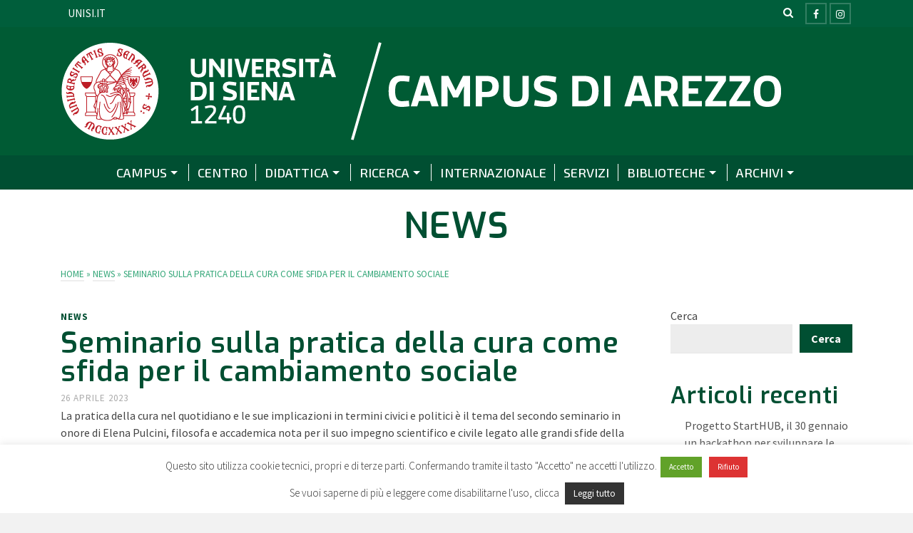

--- FILE ---
content_type: text/html; charset=UTF-8
request_url: https://campusarezzo.unisi.it/2023/04/26/seminario-dellassociazione-italiana-di-sociologia-sulla-pratica-della-cura-come-sfida-per-il-cambiamento-sociale/
body_size: 22637
content:
<!DOCTYPE html>
<html class="no-js" dir="ltr" lang="it-IT" itemtype="https://schema.org/Blog" itemscope>
<head>
	<meta charset="UTF-8">
	<link rel="profile" href="https://gmpg.org/xfn/11">
	<meta name="viewport" content="width=device-width, initial-scale=1.0">
	<meta http-equiv="X-UA-Compatible" content="IE=edge">
	<script>(function(html){html.className = html.className.replace(/\bno-js\b/,'js')})(document.documentElement);</script>
<title>Seminario sulla pratica della cura come sfida per il cambiamento sociale - Università di Siena - Campus di Arezzo</title>

		<!-- All in One SEO 4.9.3 - aioseo.com -->
	<meta name="description" content="La pratica della cura nel quotidiano e le sue implicazioni in termini civici e politici è il tema del secondo seminario in onore di Elena Pulcini, filosofa e accademica nota per il suo impegno scientifico e civile legato alle grandi sfide della società contemporanea. Il seminario, dal titolo &quot;Mondi e soggetti della cura. Pratiche di" />
	<meta name="robots" content="max-image-preview:large" />
	<meta name="author" content="bianchi"/>
	<link rel="canonical" href="https://campusarezzo.unisi.it/2023/04/26/seminario-dellassociazione-italiana-di-sociologia-sulla-pratica-della-cura-come-sfida-per-il-cambiamento-sociale/" />
	<meta name="generator" content="All in One SEO (AIOSEO) 4.9.3" />
		<meta property="og:locale" content="it_IT" />
		<meta property="og:site_name" content="Università di Siena - Campus di Arezzo - Centro di servizi e supporto di Ateneo" />
		<meta property="og:type" content="article" />
		<meta property="og:title" content="Seminario sulla pratica della cura come sfida per il cambiamento sociale - Università di Siena - Campus di Arezzo" />
		<meta property="og:description" content="La pratica della cura nel quotidiano e le sue implicazioni in termini civici e politici è il tema del secondo seminario in onore di Elena Pulcini, filosofa e accademica nota per il suo impegno scientifico e civile legato alle grandi sfide della società contemporanea. Il seminario, dal titolo &quot;Mondi e soggetti della cura. Pratiche di" />
		<meta property="og:url" content="https://campusarezzo.unisi.it/2023/04/26/seminario-dellassociazione-italiana-di-sociologia-sulla-pratica-della-cura-come-sfida-per-il-cambiamento-sociale/" />
		<meta property="article:published_time" content="2023-04-26T13:27:50+00:00" />
		<meta property="article:modified_time" content="2023-04-26T13:28:10+00:00" />
		<meta name="twitter:card" content="summary" />
		<meta name="twitter:title" content="Seminario sulla pratica della cura come sfida per il cambiamento sociale - Università di Siena - Campus di Arezzo" />
		<meta name="twitter:description" content="La pratica della cura nel quotidiano e le sue implicazioni in termini civici e politici è il tema del secondo seminario in onore di Elena Pulcini, filosofa e accademica nota per il suo impegno scientifico e civile legato alle grandi sfide della società contemporanea. Il seminario, dal titolo &quot;Mondi e soggetti della cura. Pratiche di" />
		<script type="application/ld+json" class="aioseo-schema">
			{"@context":"https:\/\/schema.org","@graph":[{"@type":"BlogPosting","@id":"https:\/\/campusarezzo.unisi.it\/2023\/04\/26\/seminario-dellassociazione-italiana-di-sociologia-sulla-pratica-della-cura-come-sfida-per-il-cambiamento-sociale\/#blogposting","name":"Seminario sulla pratica della cura come sfida per il cambiamento sociale - Universit\u00e0 di Siena - Campus di Arezzo","headline":"Seminario sulla pratica della cura come sfida per il cambiamento sociale","author":{"@id":"https:\/\/campusarezzo.unisi.it\/author\/bianchi\/#author"},"publisher":{"@id":"https:\/\/campusarezzo.unisi.it\/#organization"},"image":{"@type":"ImageObject","url":"https:\/\/campusarezzo.unisi.it\/wp-content\/uploads\/sites\/141\/2023\/04\/ais-1.jpg","width":754,"height":262},"datePublished":"2023-04-26T15:27:50+02:00","dateModified":"2023-04-26T15:28:10+02:00","inLanguage":"it-IT","mainEntityOfPage":{"@id":"https:\/\/campusarezzo.unisi.it\/2023\/04\/26\/seminario-dellassociazione-italiana-di-sociologia-sulla-pratica-della-cura-come-sfida-per-il-cambiamento-sociale\/#webpage"},"isPartOf":{"@id":"https:\/\/campusarezzo.unisi.it\/2023\/04\/26\/seminario-dellassociazione-italiana-di-sociologia-sulla-pratica-della-cura-come-sfida-per-il-cambiamento-sociale\/#webpage"},"articleSection":"News"},{"@type":"BreadcrumbList","@id":"https:\/\/campusarezzo.unisi.it\/2023\/04\/26\/seminario-dellassociazione-italiana-di-sociologia-sulla-pratica-della-cura-come-sfida-per-il-cambiamento-sociale\/#breadcrumblist","itemListElement":[{"@type":"ListItem","@id":"https:\/\/campusarezzo.unisi.it#listItem","position":1,"name":"Home","item":"https:\/\/campusarezzo.unisi.it","nextItem":{"@type":"ListItem","@id":"https:\/\/campusarezzo.unisi.it\/category\/news\/#listItem","name":"News"}},{"@type":"ListItem","@id":"https:\/\/campusarezzo.unisi.it\/category\/news\/#listItem","position":2,"name":"News","item":"https:\/\/campusarezzo.unisi.it\/category\/news\/","nextItem":{"@type":"ListItem","@id":"https:\/\/campusarezzo.unisi.it\/2023\/04\/26\/seminario-dellassociazione-italiana-di-sociologia-sulla-pratica-della-cura-come-sfida-per-il-cambiamento-sociale\/#listItem","name":"Seminario sulla pratica della cura come sfida per il cambiamento sociale"},"previousItem":{"@type":"ListItem","@id":"https:\/\/campusarezzo.unisi.it#listItem","name":"Home"}},{"@type":"ListItem","@id":"https:\/\/campusarezzo.unisi.it\/2023\/04\/26\/seminario-dellassociazione-italiana-di-sociologia-sulla-pratica-della-cura-come-sfida-per-il-cambiamento-sociale\/#listItem","position":3,"name":"Seminario sulla pratica della cura come sfida per il cambiamento sociale","previousItem":{"@type":"ListItem","@id":"https:\/\/campusarezzo.unisi.it\/category\/news\/#listItem","name":"News"}}]},{"@type":"Organization","@id":"https:\/\/campusarezzo.unisi.it\/#organization","name":"Piano di Azioni Positive 2022-2024","description":"Centro di servizi e supporto di Ateneo","url":"https:\/\/campusarezzo.unisi.it\/"},{"@type":"Person","@id":"https:\/\/campusarezzo.unisi.it\/author\/bianchi\/#author","url":"https:\/\/campusarezzo.unisi.it\/author\/bianchi\/","name":"bianchi","image":{"@type":"ImageObject","@id":"https:\/\/campusarezzo.unisi.it\/2023\/04\/26\/seminario-dellassociazione-italiana-di-sociologia-sulla-pratica-della-cura-come-sfida-per-il-cambiamento-sociale\/#authorImage","url":"https:\/\/secure.gravatar.com\/avatar\/2a79964d5ca22b01143339180ef6295b354fe337ae987f9b82bfcb4bfec0932f?s=96&d=mm&r=g","width":96,"height":96,"caption":"bianchi"}},{"@type":"WebPage","@id":"https:\/\/campusarezzo.unisi.it\/2023\/04\/26\/seminario-dellassociazione-italiana-di-sociologia-sulla-pratica-della-cura-come-sfida-per-il-cambiamento-sociale\/#webpage","url":"https:\/\/campusarezzo.unisi.it\/2023\/04\/26\/seminario-dellassociazione-italiana-di-sociologia-sulla-pratica-della-cura-come-sfida-per-il-cambiamento-sociale\/","name":"Seminario sulla pratica della cura come sfida per il cambiamento sociale - Universit\u00e0 di Siena - Campus di Arezzo","description":"La pratica della cura nel quotidiano e le sue implicazioni in termini civici e politici \u00e8 il tema del secondo seminario in onore di Elena Pulcini, filosofa e accademica nota per il suo impegno scientifico e civile legato alle grandi sfide della societ\u00e0 contemporanea. Il seminario, dal titolo \"Mondi e soggetti della cura. Pratiche di","inLanguage":"it-IT","isPartOf":{"@id":"https:\/\/campusarezzo.unisi.it\/#website"},"breadcrumb":{"@id":"https:\/\/campusarezzo.unisi.it\/2023\/04\/26\/seminario-dellassociazione-italiana-di-sociologia-sulla-pratica-della-cura-come-sfida-per-il-cambiamento-sociale\/#breadcrumblist"},"author":{"@id":"https:\/\/campusarezzo.unisi.it\/author\/bianchi\/#author"},"creator":{"@id":"https:\/\/campusarezzo.unisi.it\/author\/bianchi\/#author"},"image":{"@type":"ImageObject","url":"https:\/\/campusarezzo.unisi.it\/wp-content\/uploads\/sites\/141\/2023\/04\/ais-1.jpg","@id":"https:\/\/campusarezzo.unisi.it\/2023\/04\/26\/seminario-dellassociazione-italiana-di-sociologia-sulla-pratica-della-cura-come-sfida-per-il-cambiamento-sociale\/#mainImage","width":754,"height":262},"primaryImageOfPage":{"@id":"https:\/\/campusarezzo.unisi.it\/2023\/04\/26\/seminario-dellassociazione-italiana-di-sociologia-sulla-pratica-della-cura-come-sfida-per-il-cambiamento-sociale\/#mainImage"},"datePublished":"2023-04-26T15:27:50+02:00","dateModified":"2023-04-26T15:28:10+02:00"},{"@type":"WebSite","@id":"https:\/\/campusarezzo.unisi.it\/#website","url":"https:\/\/campusarezzo.unisi.it\/","name":"Universit\u00e0 di Siena - Campus di Arezzo","description":"Centro di servizi e supporto di Ateneo","inLanguage":"it-IT","publisher":{"@id":"https:\/\/campusarezzo.unisi.it\/#organization"}}]}
		</script>
		<!-- All in One SEO -->

<link rel='dns-prefetch' href='//fonts.googleapis.com' />
<link rel="alternate" type="application/rss+xml" title="Università di Siena - Campus di Arezzo &raquo; Feed" href="https://campusarezzo.unisi.it/feed/" />
<link rel="alternate" type="application/rss+xml" title="Università di Siena - Campus di Arezzo &raquo; Feed dei commenti" href="https://campusarezzo.unisi.it/comments/feed/" />
<link rel="alternate" title="oEmbed (JSON)" type="application/json+oembed" href="https://campusarezzo.unisi.it/wp-json/oembed/1.0/embed?url=https%3A%2F%2Fcampusarezzo.unisi.it%2F2023%2F04%2F26%2Fseminario-dellassociazione-italiana-di-sociologia-sulla-pratica-della-cura-come-sfida-per-il-cambiamento-sociale%2F" />
<link rel="alternate" title="oEmbed (XML)" type="text/xml+oembed" href="https://campusarezzo.unisi.it/wp-json/oembed/1.0/embed?url=https%3A%2F%2Fcampusarezzo.unisi.it%2F2023%2F04%2F26%2Fseminario-dellassociazione-italiana-di-sociologia-sulla-pratica-della-cura-come-sfida-per-il-cambiamento-sociale%2F&#038;format=xml" />
<style id='wp-img-auto-sizes-contain-inline-css' type='text/css'>
img:is([sizes=auto i],[sizes^="auto," i]){contain-intrinsic-size:3000px 1500px}
/*# sourceURL=wp-img-auto-sizes-contain-inline-css */
</style>
<style id='wp-emoji-styles-inline-css' type='text/css'>

	img.wp-smiley, img.emoji {
		display: inline !important;
		border: none !important;
		box-shadow: none !important;
		height: 1em !important;
		width: 1em !important;
		margin: 0 0.07em !important;
		vertical-align: -0.1em !important;
		background: none !important;
		padding: 0 !important;
	}
/*# sourceURL=wp-emoji-styles-inline-css */
</style>
<style id='wp-block-library-inline-css' type='text/css'>
:root{--wp-block-synced-color:#7a00df;--wp-block-synced-color--rgb:122,0,223;--wp-bound-block-color:var(--wp-block-synced-color);--wp-editor-canvas-background:#ddd;--wp-admin-theme-color:#007cba;--wp-admin-theme-color--rgb:0,124,186;--wp-admin-theme-color-darker-10:#006ba1;--wp-admin-theme-color-darker-10--rgb:0,107,160.5;--wp-admin-theme-color-darker-20:#005a87;--wp-admin-theme-color-darker-20--rgb:0,90,135;--wp-admin-border-width-focus:2px}@media (min-resolution:192dpi){:root{--wp-admin-border-width-focus:1.5px}}.wp-element-button{cursor:pointer}:root .has-very-light-gray-background-color{background-color:#eee}:root .has-very-dark-gray-background-color{background-color:#313131}:root .has-very-light-gray-color{color:#eee}:root .has-very-dark-gray-color{color:#313131}:root .has-vivid-green-cyan-to-vivid-cyan-blue-gradient-background{background:linear-gradient(135deg,#00d084,#0693e3)}:root .has-purple-crush-gradient-background{background:linear-gradient(135deg,#34e2e4,#4721fb 50%,#ab1dfe)}:root .has-hazy-dawn-gradient-background{background:linear-gradient(135deg,#faaca8,#dad0ec)}:root .has-subdued-olive-gradient-background{background:linear-gradient(135deg,#fafae1,#67a671)}:root .has-atomic-cream-gradient-background{background:linear-gradient(135deg,#fdd79a,#004a59)}:root .has-nightshade-gradient-background{background:linear-gradient(135deg,#330968,#31cdcf)}:root .has-midnight-gradient-background{background:linear-gradient(135deg,#020381,#2874fc)}:root{--wp--preset--font-size--normal:16px;--wp--preset--font-size--huge:42px}.has-regular-font-size{font-size:1em}.has-larger-font-size{font-size:2.625em}.has-normal-font-size{font-size:var(--wp--preset--font-size--normal)}.has-huge-font-size{font-size:var(--wp--preset--font-size--huge)}.has-text-align-center{text-align:center}.has-text-align-left{text-align:left}.has-text-align-right{text-align:right}.has-fit-text{white-space:nowrap!important}#end-resizable-editor-section{display:none}.aligncenter{clear:both}.items-justified-left{justify-content:flex-start}.items-justified-center{justify-content:center}.items-justified-right{justify-content:flex-end}.items-justified-space-between{justify-content:space-between}.screen-reader-text{border:0;clip-path:inset(50%);height:1px;margin:-1px;overflow:hidden;padding:0;position:absolute;width:1px;word-wrap:normal!important}.screen-reader-text:focus{background-color:#ddd;clip-path:none;color:#444;display:block;font-size:1em;height:auto;left:5px;line-height:normal;padding:15px 23px 14px;text-decoration:none;top:5px;width:auto;z-index:100000}html :where(.has-border-color){border-style:solid}html :where([style*=border-top-color]){border-top-style:solid}html :where([style*=border-right-color]){border-right-style:solid}html :where([style*=border-bottom-color]){border-bottom-style:solid}html :where([style*=border-left-color]){border-left-style:solid}html :where([style*=border-width]){border-style:solid}html :where([style*=border-top-width]){border-top-style:solid}html :where([style*=border-right-width]){border-right-style:solid}html :where([style*=border-bottom-width]){border-bottom-style:solid}html :where([style*=border-left-width]){border-left-style:solid}html :where(img[class*=wp-image-]){height:auto;max-width:100%}:where(figure){margin:0 0 1em}html :where(.is-position-sticky){--wp-admin--admin-bar--position-offset:var(--wp-admin--admin-bar--height,0px)}@media screen and (max-width:600px){html :where(.is-position-sticky){--wp-admin--admin-bar--position-offset:0px}}

/*# sourceURL=wp-block-library-inline-css */
</style><style id='wp-block-archives-inline-css' type='text/css'>
.wp-block-archives{box-sizing:border-box}.wp-block-archives-dropdown label{display:block}
/*# sourceURL=https://campusarezzo.unisi.it/wp-includes/blocks/archives/style.min.css */
</style>
<style id='wp-block-categories-inline-css' type='text/css'>
.wp-block-categories{box-sizing:border-box}.wp-block-categories.alignleft{margin-right:2em}.wp-block-categories.alignright{margin-left:2em}.wp-block-categories.wp-block-categories-dropdown.aligncenter{text-align:center}.wp-block-categories .wp-block-categories__label{display:block;width:100%}
/*# sourceURL=https://campusarezzo.unisi.it/wp-includes/blocks/categories/style.min.css */
</style>
<style id='wp-block-heading-inline-css' type='text/css'>
h1:where(.wp-block-heading).has-background,h2:where(.wp-block-heading).has-background,h3:where(.wp-block-heading).has-background,h4:where(.wp-block-heading).has-background,h5:where(.wp-block-heading).has-background,h6:where(.wp-block-heading).has-background{padding:1.25em 2.375em}h1.has-text-align-left[style*=writing-mode]:where([style*=vertical-lr]),h1.has-text-align-right[style*=writing-mode]:where([style*=vertical-rl]),h2.has-text-align-left[style*=writing-mode]:where([style*=vertical-lr]),h2.has-text-align-right[style*=writing-mode]:where([style*=vertical-rl]),h3.has-text-align-left[style*=writing-mode]:where([style*=vertical-lr]),h3.has-text-align-right[style*=writing-mode]:where([style*=vertical-rl]),h4.has-text-align-left[style*=writing-mode]:where([style*=vertical-lr]),h4.has-text-align-right[style*=writing-mode]:where([style*=vertical-rl]),h5.has-text-align-left[style*=writing-mode]:where([style*=vertical-lr]),h5.has-text-align-right[style*=writing-mode]:where([style*=vertical-rl]),h6.has-text-align-left[style*=writing-mode]:where([style*=vertical-lr]),h6.has-text-align-right[style*=writing-mode]:where([style*=vertical-rl]){rotate:180deg}
/*# sourceURL=https://campusarezzo.unisi.it/wp-includes/blocks/heading/style.min.css */
</style>
<style id='wp-block-latest-posts-inline-css' type='text/css'>
.wp-block-latest-posts{box-sizing:border-box}.wp-block-latest-posts.alignleft{margin-right:2em}.wp-block-latest-posts.alignright{margin-left:2em}.wp-block-latest-posts.wp-block-latest-posts__list{list-style:none}.wp-block-latest-posts.wp-block-latest-posts__list li{clear:both;overflow-wrap:break-word}.wp-block-latest-posts.is-grid{display:flex;flex-wrap:wrap}.wp-block-latest-posts.is-grid li{margin:0 1.25em 1.25em 0;width:100%}@media (min-width:600px){.wp-block-latest-posts.columns-2 li{width:calc(50% - .625em)}.wp-block-latest-posts.columns-2 li:nth-child(2n){margin-right:0}.wp-block-latest-posts.columns-3 li{width:calc(33.33333% - .83333em)}.wp-block-latest-posts.columns-3 li:nth-child(3n){margin-right:0}.wp-block-latest-posts.columns-4 li{width:calc(25% - .9375em)}.wp-block-latest-posts.columns-4 li:nth-child(4n){margin-right:0}.wp-block-latest-posts.columns-5 li{width:calc(20% - 1em)}.wp-block-latest-posts.columns-5 li:nth-child(5n){margin-right:0}.wp-block-latest-posts.columns-6 li{width:calc(16.66667% - 1.04167em)}.wp-block-latest-posts.columns-6 li:nth-child(6n){margin-right:0}}:root :where(.wp-block-latest-posts.is-grid){padding:0}:root :where(.wp-block-latest-posts.wp-block-latest-posts__list){padding-left:0}.wp-block-latest-posts__post-author,.wp-block-latest-posts__post-date{display:block;font-size:.8125em}.wp-block-latest-posts__post-excerpt,.wp-block-latest-posts__post-full-content{margin-bottom:1em;margin-top:.5em}.wp-block-latest-posts__featured-image a{display:inline-block}.wp-block-latest-posts__featured-image img{height:auto;max-width:100%;width:auto}.wp-block-latest-posts__featured-image.alignleft{float:left;margin-right:1em}.wp-block-latest-posts__featured-image.alignright{float:right;margin-left:1em}.wp-block-latest-posts__featured-image.aligncenter{margin-bottom:1em;text-align:center}
/*# sourceURL=https://campusarezzo.unisi.it/wp-includes/blocks/latest-posts/style.min.css */
</style>
<style id='wp-block-search-inline-css' type='text/css'>
.wp-block-search__button{margin-left:10px;word-break:normal}.wp-block-search__button.has-icon{line-height:0}.wp-block-search__button svg{height:1.25em;min-height:24px;min-width:24px;width:1.25em;fill:currentColor;vertical-align:text-bottom}:where(.wp-block-search__button){border:1px solid #ccc;padding:6px 10px}.wp-block-search__inside-wrapper{display:flex;flex:auto;flex-wrap:nowrap;max-width:100%}.wp-block-search__label{width:100%}.wp-block-search.wp-block-search__button-only .wp-block-search__button{box-sizing:border-box;display:flex;flex-shrink:0;justify-content:center;margin-left:0;max-width:100%}.wp-block-search.wp-block-search__button-only .wp-block-search__inside-wrapper{min-width:0!important;transition-property:width}.wp-block-search.wp-block-search__button-only .wp-block-search__input{flex-basis:100%;transition-duration:.3s}.wp-block-search.wp-block-search__button-only.wp-block-search__searchfield-hidden,.wp-block-search.wp-block-search__button-only.wp-block-search__searchfield-hidden .wp-block-search__inside-wrapper{overflow:hidden}.wp-block-search.wp-block-search__button-only.wp-block-search__searchfield-hidden .wp-block-search__input{border-left-width:0!important;border-right-width:0!important;flex-basis:0;flex-grow:0;margin:0;min-width:0!important;padding-left:0!important;padding-right:0!important;width:0!important}:where(.wp-block-search__input){appearance:none;border:1px solid #949494;flex-grow:1;font-family:inherit;font-size:inherit;font-style:inherit;font-weight:inherit;letter-spacing:inherit;line-height:inherit;margin-left:0;margin-right:0;min-width:3rem;padding:8px;text-decoration:unset!important;text-transform:inherit}:where(.wp-block-search__button-inside .wp-block-search__inside-wrapper){background-color:#fff;border:1px solid #949494;box-sizing:border-box;padding:4px}:where(.wp-block-search__button-inside .wp-block-search__inside-wrapper) .wp-block-search__input{border:none;border-radius:0;padding:0 4px}:where(.wp-block-search__button-inside .wp-block-search__inside-wrapper) .wp-block-search__input:focus{outline:none}:where(.wp-block-search__button-inside .wp-block-search__inside-wrapper) :where(.wp-block-search__button){padding:4px 8px}.wp-block-search.aligncenter .wp-block-search__inside-wrapper{margin:auto}.wp-block[data-align=right] .wp-block-search.wp-block-search__button-only .wp-block-search__inside-wrapper{float:right}
/*# sourceURL=https://campusarezzo.unisi.it/wp-includes/blocks/search/style.min.css */
</style>
<style id='wp-block-group-inline-css' type='text/css'>
.wp-block-group{box-sizing:border-box}:where(.wp-block-group.wp-block-group-is-layout-constrained){position:relative}
/*# sourceURL=https://campusarezzo.unisi.it/wp-includes/blocks/group/style.min.css */
</style>
<style id='global-styles-inline-css' type='text/css'>
:root{--wp--preset--aspect-ratio--square: 1;--wp--preset--aspect-ratio--4-3: 4/3;--wp--preset--aspect-ratio--3-4: 3/4;--wp--preset--aspect-ratio--3-2: 3/2;--wp--preset--aspect-ratio--2-3: 2/3;--wp--preset--aspect-ratio--16-9: 16/9;--wp--preset--aspect-ratio--9-16: 9/16;--wp--preset--color--black: #000;--wp--preset--color--cyan-bluish-gray: #abb8c3;--wp--preset--color--white: #fff;--wp--preset--color--pale-pink: #f78da7;--wp--preset--color--vivid-red: #cf2e2e;--wp--preset--color--luminous-vivid-orange: #ff6900;--wp--preset--color--luminous-vivid-amber: #fcb900;--wp--preset--color--light-green-cyan: #7bdcb5;--wp--preset--color--vivid-green-cyan: #00d084;--wp--preset--color--pale-cyan-blue: #8ed1fc;--wp--preset--color--vivid-cyan-blue: #0693e3;--wp--preset--color--vivid-purple: #9b51e0;--wp--preset--color--ascend-primary: #004f32;--wp--preset--color--ascend-primary-light: #146346;--wp--preset--color--very-light-gray: #eee;--wp--preset--color--very-dark-gray: #444;--wp--preset--gradient--vivid-cyan-blue-to-vivid-purple: linear-gradient(135deg,rgb(6,147,227) 0%,rgb(155,81,224) 100%);--wp--preset--gradient--light-green-cyan-to-vivid-green-cyan: linear-gradient(135deg,rgb(122,220,180) 0%,rgb(0,208,130) 100%);--wp--preset--gradient--luminous-vivid-amber-to-luminous-vivid-orange: linear-gradient(135deg,rgb(252,185,0) 0%,rgb(255,105,0) 100%);--wp--preset--gradient--luminous-vivid-orange-to-vivid-red: linear-gradient(135deg,rgb(255,105,0) 0%,rgb(207,46,46) 100%);--wp--preset--gradient--very-light-gray-to-cyan-bluish-gray: linear-gradient(135deg,rgb(238,238,238) 0%,rgb(169,184,195) 100%);--wp--preset--gradient--cool-to-warm-spectrum: linear-gradient(135deg,rgb(74,234,220) 0%,rgb(151,120,209) 20%,rgb(207,42,186) 40%,rgb(238,44,130) 60%,rgb(251,105,98) 80%,rgb(254,248,76) 100%);--wp--preset--gradient--blush-light-purple: linear-gradient(135deg,rgb(255,206,236) 0%,rgb(152,150,240) 100%);--wp--preset--gradient--blush-bordeaux: linear-gradient(135deg,rgb(254,205,165) 0%,rgb(254,45,45) 50%,rgb(107,0,62) 100%);--wp--preset--gradient--luminous-dusk: linear-gradient(135deg,rgb(255,203,112) 0%,rgb(199,81,192) 50%,rgb(65,88,208) 100%);--wp--preset--gradient--pale-ocean: linear-gradient(135deg,rgb(255,245,203) 0%,rgb(182,227,212) 50%,rgb(51,167,181) 100%);--wp--preset--gradient--electric-grass: linear-gradient(135deg,rgb(202,248,128) 0%,rgb(113,206,126) 100%);--wp--preset--gradient--midnight: linear-gradient(135deg,rgb(2,3,129) 0%,rgb(40,116,252) 100%);--wp--preset--font-size--small: 13px;--wp--preset--font-size--medium: 20px;--wp--preset--font-size--large: 36px;--wp--preset--font-size--x-large: 42px;--wp--preset--spacing--20: 0.44rem;--wp--preset--spacing--30: 0.67rem;--wp--preset--spacing--40: 1rem;--wp--preset--spacing--50: 1.5rem;--wp--preset--spacing--60: 2.25rem;--wp--preset--spacing--70: 3.38rem;--wp--preset--spacing--80: 5.06rem;--wp--preset--shadow--natural: 6px 6px 9px rgba(0, 0, 0, 0.2);--wp--preset--shadow--deep: 12px 12px 50px rgba(0, 0, 0, 0.4);--wp--preset--shadow--sharp: 6px 6px 0px rgba(0, 0, 0, 0.2);--wp--preset--shadow--outlined: 6px 6px 0px -3px rgb(255, 255, 255), 6px 6px rgb(0, 0, 0);--wp--preset--shadow--crisp: 6px 6px 0px rgb(0, 0, 0);}:where(.is-layout-flex){gap: 0.5em;}:where(.is-layout-grid){gap: 0.5em;}body .is-layout-flex{display: flex;}.is-layout-flex{flex-wrap: wrap;align-items: center;}.is-layout-flex > :is(*, div){margin: 0;}body .is-layout-grid{display: grid;}.is-layout-grid > :is(*, div){margin: 0;}:where(.wp-block-columns.is-layout-flex){gap: 2em;}:where(.wp-block-columns.is-layout-grid){gap: 2em;}:where(.wp-block-post-template.is-layout-flex){gap: 1.25em;}:where(.wp-block-post-template.is-layout-grid){gap: 1.25em;}.has-black-color{color: var(--wp--preset--color--black) !important;}.has-cyan-bluish-gray-color{color: var(--wp--preset--color--cyan-bluish-gray) !important;}.has-white-color{color: var(--wp--preset--color--white) !important;}.has-pale-pink-color{color: var(--wp--preset--color--pale-pink) !important;}.has-vivid-red-color{color: var(--wp--preset--color--vivid-red) !important;}.has-luminous-vivid-orange-color{color: var(--wp--preset--color--luminous-vivid-orange) !important;}.has-luminous-vivid-amber-color{color: var(--wp--preset--color--luminous-vivid-amber) !important;}.has-light-green-cyan-color{color: var(--wp--preset--color--light-green-cyan) !important;}.has-vivid-green-cyan-color{color: var(--wp--preset--color--vivid-green-cyan) !important;}.has-pale-cyan-blue-color{color: var(--wp--preset--color--pale-cyan-blue) !important;}.has-vivid-cyan-blue-color{color: var(--wp--preset--color--vivid-cyan-blue) !important;}.has-vivid-purple-color{color: var(--wp--preset--color--vivid-purple) !important;}.has-black-background-color{background-color: var(--wp--preset--color--black) !important;}.has-cyan-bluish-gray-background-color{background-color: var(--wp--preset--color--cyan-bluish-gray) !important;}.has-white-background-color{background-color: var(--wp--preset--color--white) !important;}.has-pale-pink-background-color{background-color: var(--wp--preset--color--pale-pink) !important;}.has-vivid-red-background-color{background-color: var(--wp--preset--color--vivid-red) !important;}.has-luminous-vivid-orange-background-color{background-color: var(--wp--preset--color--luminous-vivid-orange) !important;}.has-luminous-vivid-amber-background-color{background-color: var(--wp--preset--color--luminous-vivid-amber) !important;}.has-light-green-cyan-background-color{background-color: var(--wp--preset--color--light-green-cyan) !important;}.has-vivid-green-cyan-background-color{background-color: var(--wp--preset--color--vivid-green-cyan) !important;}.has-pale-cyan-blue-background-color{background-color: var(--wp--preset--color--pale-cyan-blue) !important;}.has-vivid-cyan-blue-background-color{background-color: var(--wp--preset--color--vivid-cyan-blue) !important;}.has-vivid-purple-background-color{background-color: var(--wp--preset--color--vivid-purple) !important;}.has-black-border-color{border-color: var(--wp--preset--color--black) !important;}.has-cyan-bluish-gray-border-color{border-color: var(--wp--preset--color--cyan-bluish-gray) !important;}.has-white-border-color{border-color: var(--wp--preset--color--white) !important;}.has-pale-pink-border-color{border-color: var(--wp--preset--color--pale-pink) !important;}.has-vivid-red-border-color{border-color: var(--wp--preset--color--vivid-red) !important;}.has-luminous-vivid-orange-border-color{border-color: var(--wp--preset--color--luminous-vivid-orange) !important;}.has-luminous-vivid-amber-border-color{border-color: var(--wp--preset--color--luminous-vivid-amber) !important;}.has-light-green-cyan-border-color{border-color: var(--wp--preset--color--light-green-cyan) !important;}.has-vivid-green-cyan-border-color{border-color: var(--wp--preset--color--vivid-green-cyan) !important;}.has-pale-cyan-blue-border-color{border-color: var(--wp--preset--color--pale-cyan-blue) !important;}.has-vivid-cyan-blue-border-color{border-color: var(--wp--preset--color--vivid-cyan-blue) !important;}.has-vivid-purple-border-color{border-color: var(--wp--preset--color--vivid-purple) !important;}.has-vivid-cyan-blue-to-vivid-purple-gradient-background{background: var(--wp--preset--gradient--vivid-cyan-blue-to-vivid-purple) !important;}.has-light-green-cyan-to-vivid-green-cyan-gradient-background{background: var(--wp--preset--gradient--light-green-cyan-to-vivid-green-cyan) !important;}.has-luminous-vivid-amber-to-luminous-vivid-orange-gradient-background{background: var(--wp--preset--gradient--luminous-vivid-amber-to-luminous-vivid-orange) !important;}.has-luminous-vivid-orange-to-vivid-red-gradient-background{background: var(--wp--preset--gradient--luminous-vivid-orange-to-vivid-red) !important;}.has-very-light-gray-to-cyan-bluish-gray-gradient-background{background: var(--wp--preset--gradient--very-light-gray-to-cyan-bluish-gray) !important;}.has-cool-to-warm-spectrum-gradient-background{background: var(--wp--preset--gradient--cool-to-warm-spectrum) !important;}.has-blush-light-purple-gradient-background{background: var(--wp--preset--gradient--blush-light-purple) !important;}.has-blush-bordeaux-gradient-background{background: var(--wp--preset--gradient--blush-bordeaux) !important;}.has-luminous-dusk-gradient-background{background: var(--wp--preset--gradient--luminous-dusk) !important;}.has-pale-ocean-gradient-background{background: var(--wp--preset--gradient--pale-ocean) !important;}.has-electric-grass-gradient-background{background: var(--wp--preset--gradient--electric-grass) !important;}.has-midnight-gradient-background{background: var(--wp--preset--gradient--midnight) !important;}.has-small-font-size{font-size: var(--wp--preset--font-size--small) !important;}.has-medium-font-size{font-size: var(--wp--preset--font-size--medium) !important;}.has-large-font-size{font-size: var(--wp--preset--font-size--large) !important;}.has-x-large-font-size{font-size: var(--wp--preset--font-size--x-large) !important;}
/*# sourceURL=global-styles-inline-css */
</style>

<style id='classic-theme-styles-inline-css' type='text/css'>
/*! This file is auto-generated */
.wp-block-button__link{color:#fff;background-color:#32373c;border-radius:9999px;box-shadow:none;text-decoration:none;padding:calc(.667em + 2px) calc(1.333em + 2px);font-size:1.125em}.wp-block-file__button{background:#32373c;color:#fff;text-decoration:none}
/*# sourceURL=/wp-includes/css/classic-themes.min.css */
</style>
<link rel='stylesheet' id='mo_wpns_shortcode_style-css' href='https://campusarezzo.unisi.it/wp-content/plugins/miniorange-2-factor-authentication/includes/css/style_settings.css?ver=6.9' type='text/css' media='all' />
<link rel='stylesheet' id='cookie-law-info-css' href='https://campusarezzo.unisi.it/wp-content/plugins/cookie-law-info/legacy/public/css/cookie-law-info-public.css?ver=3.3.9.1' type='text/css' media='all' />
<link rel='stylesheet' id='cookie-law-info-gdpr-css' href='https://campusarezzo.unisi.it/wp-content/plugins/cookie-law-info/legacy/public/css/cookie-law-info-gdpr.css?ver=3.3.9.1' type='text/css' media='all' />
<style id='kadence-blocks-global-variables-inline-css' type='text/css'>
:root {--global-kb-font-size-sm:clamp(0.8rem, 0.73rem + 0.217vw, 0.9rem);--global-kb-font-size-md:clamp(1.1rem, 0.995rem + 0.326vw, 1.25rem);--global-kb-font-size-lg:clamp(1.75rem, 1.576rem + 0.543vw, 2rem);--global-kb-font-size-xl:clamp(2.25rem, 1.728rem + 1.63vw, 3rem);--global-kb-font-size-xxl:clamp(2.5rem, 1.456rem + 3.26vw, 4rem);--global-kb-font-size-xxxl:clamp(2.75rem, 0.489rem + 7.065vw, 6rem);}:root {--global-palette1: #3182CE;--global-palette2: #2B6CB0;--global-palette3: #1A202C;--global-palette4: #2D3748;--global-palette5: #4A5568;--global-palette6: #718096;--global-palette7: #EDF2F7;--global-palette8: #F7FAFC;--global-palette9: #ffffff;}
/*# sourceURL=kadence-blocks-global-variables-inline-css */
</style>
<link rel='stylesheet' id='kadence_slider_css-css' href='https://campusarezzo.unisi.it/wp-content/plugins/kadence-slider/css/ksp.css?ver=2.3.6' type='text/css' media='all' />
<link rel='stylesheet' id='ascend_main-css' href='https://campusarezzo.unisi.it/wp-content/themes/ascend_premium/assets/css/ascend.css?ver=1.9.32' type='text/css' media='all' />
<link rel='stylesheet' id='ascend_posttype-css' href='https://campusarezzo.unisi.it/wp-content/themes/ascend_premium/assets/css/ascend_posttype.css?ver=1.9.32' type='text/css' media='all' />
<link rel='stylesheet' id='ascend_pb-css' href='https://campusarezzo.unisi.it/wp-content/themes/ascend_premium/assets/css/ascend_pb.css?ver=1.9.32' type='text/css' media='all' />
<link rel='stylesheet' id='ascend_icons-css' href='https://campusarezzo.unisi.it/wp-content/themes/ascend_premium/assets/css/ascend_icons.css?ver=1.9.32' type='text/css' media='all' />
<link rel='stylesheet' id='redux-google-fonts-ascend-css' href='https://fonts.googleapis.com/css?family=Source+Sans+Pro%3A200%2C300%2C400%2C600%2C700%2C900%2C200italic%2C300italic%2C400italic%2C600italic%2C700italic%2C900italic%7CExo%3A600%2C500%2C400%7CExo+2%3A400%2C500&#038;subset=latin&#038;ver=6.9' type='text/css' media='all' />
<link rel='stylesheet' id='redux-google-fonts-kadence_slider-css' href='https://fonts.googleapis.com/css?family=Exo%3A800%2C600%7CRaleway%3A400%2C300%2C200&#038;ver=6.9' type='text/css' media='all' />
<script type="text/javascript" src="https://campusarezzo.unisi.it/wp-includes/js/jquery/jquery.min.js?ver=3.7.1" id="jquery-core-js"></script>
<script type="text/javascript" src="https://campusarezzo.unisi.it/wp-includes/js/jquery/jquery-migrate.min.js?ver=3.4.1" id="jquery-migrate-js"></script>
<script type="text/javascript" id="cookie-law-info-js-extra">
/* <![CDATA[ */
var Cli_Data = {"nn_cookie_ids":[],"cookielist":[],"non_necessary_cookies":[],"ccpaEnabled":"","ccpaRegionBased":"","ccpaBarEnabled":"","strictlyEnabled":["necessary","obligatoire"],"ccpaType":"gdpr","js_blocking":"1","custom_integration":"","triggerDomRefresh":"","secure_cookies":""};
var cli_cookiebar_settings = {"animate_speed_hide":"500","animate_speed_show":"500","background":"#FFF","border":"#b1a6a6c2","border_on":"","button_1_button_colour":"#61a229","button_1_button_hover":"#4e8221","button_1_link_colour":"#fff","button_1_as_button":"1","button_1_new_win":"","button_2_button_colour":"#333","button_2_button_hover":"#292929","button_2_link_colour":"#ffffff","button_2_as_button":"1","button_2_hidebar":"","button_3_button_colour":"#dd3333","button_3_button_hover":"#b12929","button_3_link_colour":"#ffffff","button_3_as_button":"1","button_3_new_win":"","button_4_button_colour":"#dedfe0","button_4_button_hover":"#b2b2b3","button_4_link_colour":"#333333","button_4_as_button":"","button_7_button_colour":"#61a229","button_7_button_hover":"#4e8221","button_7_link_colour":"#fff","button_7_as_button":"1","button_7_new_win":"","font_family":"inherit","header_fix":"","notify_animate_hide":"1","notify_animate_show":"","notify_div_id":"#cookie-law-info-bar","notify_position_horizontal":"right","notify_position_vertical":"bottom","scroll_close":"","scroll_close_reload":"","accept_close_reload":"","reject_close_reload":"","showagain_tab":"","showagain_background":"#fff","showagain_border":"#000","showagain_div_id":"#cookie-law-info-again","showagain_x_position":"100px","text":"#333333","show_once_yn":"","show_once":"10000","logging_on":"","as_popup":"","popup_overlay":"1","bar_heading_text":"","cookie_bar_as":"banner","popup_showagain_position":"bottom-right","widget_position":"left"};
var log_object = {"ajax_url":"https://campusarezzo.unisi.it/wp-admin/admin-ajax.php"};
//# sourceURL=cookie-law-info-js-extra
/* ]]> */
</script>
<script type="text/javascript" src="https://campusarezzo.unisi.it/wp-content/plugins/cookie-law-info/legacy/public/js/cookie-law-info-public.js?ver=3.3.9.1" id="cookie-law-info-js"></script>
<script type="text/javascript" src="https://campusarezzo.unisi.it/wp-content/themes/ascend_premium/assets/js/vendor/custom-modernizer-min.js?ver=1.9.32" id="modernizrc-js"></script>
<link rel="EditURI" type="application/rsd+xml" title="RSD" href="https://campusarezzo.unisi.it/xmlrpc.php?rsd" />
<meta name="generator" content="WordPress 6.9" />
<link rel='shortlink' href='https://campusarezzo.unisi.it/?p=2495' />
<meta name="cdp-version" content="1.5.0" />        <script type="text/javascript">
            (function () {
                window.lsow_fs = {can_use_premium_code: false};
            })();
        </script>
        <script type="text/javascript">var light_error = "L'immagine non può essere caricata.", light_of = "%curr% di %total%";</script><style type="text/css" id="kt-custom-css">a, .primary-color, .postlist article .entry-content a.more-link:hover,.widget_price_filter .price_slider_amount .button, .product .product_meta a:hover, .star-rating, .above-footer-widgets a:not(.button):hover, .sidebar a:not(.button):hover, .elementor-widget-sidebar a:not(.button):hover, .footerclass a:hover, .posttags a:hover, .tagcloud a:hover, .kt_bc_nomargin #kadbreadcrumbs a:hover, #kadbreadcrumbs a:hover, .wp-pagenavi a:hover, .woocommerce-pagination ul.page-numbers li a:hover, .woocommerce-pagination ul.page-numbers li span:hover, .has-ascend-primary-color {color:#004f32;} .comment-content a:not(.button):hover, .entry-content p a:not(.button):not(.select2-choice):not([data-rel="lightbox"]):hover, .kt_product_toggle_outer .toggle_grid:hover, .kt_product_toggle_outer .toggle_list:hover, .kt_product_toggle_outer .toggle_grid.toggle_active, .kt_product_toggle_outer .toggle_list.toggle_active, .product .product_meta a, .product .woocommerce-tabs .wc-tabs > li.active > a, .product .woocommerce-tabs .wc-tabs > li.active > a:hover, .product .woocommerce-tabs .wc-tabs > li.active > a:focus, #payment ul.wc_payment_methods li.wc_payment_method input[type=radio]:first-child:checked+label, .kt-woo-account-nav .woocommerce-MyAccount-navigation ul li.is-active a, a.added_to_cart, .widget_pages ul li.kt-drop-toggle > .kt-toggle-sub, .widget_categories ul li.kt-drop-toggle > .kt-toggle-sub, .widget_product_categories ul li.kt-drop-toggle > .kt-toggle-sub, .widget_recent_entries ul li a:hover ~ .kt-toggle-sub, .widget_recent_comments ul li a:hover ~ .kt-toggle-sub, .widget_archive ul li a:hover ~ .kt-toggle-sub, .widget_pages ul li a:hover ~ .kt-toggle-sub, .widget_categories ul li a:hover ~ .kt-toggle-sub, .widget_meta ul li a:hover ~ .kt-toggle-sub, .widget_product_categories ul li a:hover ~ .kt-toggle-sub,.kt-tabs.kt-tabs-style2 > li > a:hover, .kt-tabs > li.active > a, .kt-tabs > li.active > a:hover, .kt-tabs > li.active > a:focus, .kt_bc_nomargin #kadbreadcrumbs a:hover, #kadbreadcrumbs a:hover, .footerclass .menu li a:hover, .widget_recent_entries ul li a:hover, .posttags a:hover, .tagcloud a:hover,.widget_recent_comments ul li a:hover, .widget_archive ul li a:hover, .widget_pages ul li a:hover, .widget_categories ul li a:hover, .widget_meta ul li a:hover, .widget_product_categories ul li a:hover, .box-icon-item .icon-container .icon-left-highlight,.box-icon-item .icon-container .icon-right-highlight, .widget_pages ul li.current-cat > a, .widget_categories ul li.current-cat > a, .widget_product_categories ul li.current-cat > a, #payment ul.wc_payment_methods li.wc_payment_method input[type=radio]:first-child:checked + label:before, .wp-pagenavi .current, .wp-pagenavi a:hover, .kt-mobile-header-toggle .kt-extras-label.header-underscore-icon, .woocommerce-pagination ul.page-numbers li a.current, .woocommerce-pagination ul.page-numbers li span.current, .woocommerce-pagination ul.page-numbers li a:hover, .woocommerce-pagination ul.page-numbers li span:hover, .widget_layered_nav ul li.chosen a, .widget_layered_nav_filters ul li a, .widget_rating_filter ul li.chosen a, .variations .kad_radio_variations label.selectedValue, .variations .kad_radio_variations label:hover{border-color:#004f32;} .kt-header-extras span.kt-cart-total, .btn, .button, .submit, button, input[type="submit"], .portfolio-loop-image-container .portfolio-hover-item .portfolio-overlay-color, .kt_product_toggle_outer .toggle_grid.toggle_active, .kt_product_toggle_outer .toggle_list.toggle_active, .product .woocommerce-tabs .wc-tabs > li.active > a, .product .woocommerce-tabs .wc-tabs > li.active > a:hover, .product .woocommerce-tabs .wc-tabs > li.active > a:focus, .product .woocommerce-tabs .wc-tabs:before, .woocommerce-info, .woocommerce-message, .woocommerce-noreviews, p.no-comments, .widget_pages ul li ul li.current-cat > a:before, .widget_categories ul li ul li.current-cat > a:before, .widget_product_categories ul li ul li.current-cat > a:before, .widget_pages ul li ul li a:hover:before, .widget_categories ul li ul li a:hover:before, .widget_product_categories ul li ul li a:hover:before, .kadence_recent_posts a.posts_widget_readmore:hover:before, .kt-accordion > .panel h5:after, .kt-tabs:before, .image_menu_overlay, .kadence_social_widget a:hover, .kt-tabs > li.active > a, .kt-tabs > li.active > a:hover, .kt-tabs > li.active > a:focus, .widget_pages ul li.current-cat > .count, .widget_categories ul li.current-cat > .count, .widget_product_categories ul li.current-cat > .count, .widget_recent_entries ul li a:hover ~ .count, .widget_recent_comments ul li a:hover ~ .count, .widget_archive ul li a:hover ~ .count, .widget_pages ul li a:hover ~ .count, .widget_categories ul li a:hover ~ .count, .widget_meta ul li a:hover ~ .count, .widget_product_categories ul li a:hover ~ .count, #payment ul.wc_payment_methods li.wc_payment_method input[type=radio]:first-child:checked + label:before, .select2-results .select2-highlighted, .wp-pagenavi .current, .kt-header-extras span.kt-cart-total, .kt-mobile-header-toggle span.kt-cart-total, .woocommerce-pagination ul.page-numbers li a.current, .woocommerce-pagination ul.page-numbers li span.current,.widget_price_filter .ui-slider .ui-slider-handle, .widget_layered_nav ul li.chosen span.count, .widget_layered_nav_filters ul li span.count, .variations .kad_radio_variations label.selectedValue, .box-icon-item .menu-icon-read-more .read-more-highlight, .select2-container--default .select2-results__option--highlighted[aria-selected], p.demo_store, .has-ascend-primary-background-color {background:#004f32;}@media (max-width: 767px){.filter-set li a.selected {background:#004f32;}} .has-ascend-primary-light-color {color:#146346} .has-ascend-primary-light-background-color{ background-color: #146346}.kad-header-height {height:180px;}@media (max-width: 767px){.kt_mobile_slider {display:block;} .kt_desktop_slider {display:none;}}.kad-topbar-height {min-height:38px;}.kad-mobile-header-height {height:90px;}.headerclass, .mobile-headerclass, .kad-fixed-vertical-background-area{background: rgba(0, 91, 52, 1);}.titleclass .entry-title{font-size:50px;}@media (max-width: 768px) {.titleclass .entry-title{font-size:30px;}}.titleclass .subtitle{font-size:40px;}@media (max-width: 768px) {.titleclass .subtitle{font-size:20px;}}.titleclass .page-header  {height:135px;}@media (max-width: 768px) {.titleclass .page-header {height:80px;}}.product_item .product_archive_title {min-height:20px;}.second-navclass .sf-menu>li:after {background:#ffffff;}.kt-header-extras .kadence_social_widget a, .mobile-header-container .kt-mobile-header-toggle button {color:#afafaf;} button.mobile-navigation-toggle .kt-mnt span {background:#afafaf;} .kt-header-extras .kadence_social_widget a:hover{color:#fff;}.pop-modal-body .kt-woo-account-nav .kad-customer-name h5, .pop-modal-body .kt-woo-account-nav a, .pop-modal-body ul.product_list_widget li a:not(.remove), .pop-modal-body ul.product_list_widget {color:#fff;} .kt-mobile-menu form.search-form input[type="search"]::-webkit-input-placeholder {color:#fff;}.kt-mobile-menu form.search-form input[type="search"]:-ms-input-placeholder {color:#fff;}.kt-mobile-menu form.search-form input[type="search"]::-moz-placeholder {color:#fff;}.page-header {text-align:center;}.kt-header-extras #kad-head-cart-popup ul a:not(.remove), .kt-header-extras #kad-head-cart-popup ul .quantity, .kt-header-extras #kad-head-cart-popup ul li.empty, .kad-header-menu-inner .kt-header-extras .kt-woo-account-nav h5, .kad-relative-vertical-content .kt-header-extras .kt-woo-account-nav h5 {color:#444;}.titleclass .entry-title, .titleclass .top-contain-title {text-transform:uppercase;}.titleclass .subtitle {text-transform:uppercase;}.kt-post-author {display:none;}.kt-header-extras .kadence_social_widget a {border-color: rgba(255,255,255,.2);}.kt-post-comments {display:none;}.mobile-top-icon-bar {min-height:20px;} .mobile-top-icon-bar a.top-icon-bar-link{line-height:20px;}.mobile-top-icon-bar a.top-icon-bar-link{font-size:26px;}.container-fullwidth .entry-content .aligncenter[class^=wp-block] { max-width:1140px}.second-navclass .sf-menu > li > a {
    color: #fff;
    padding: 12px 12px;
    font-size: 18px;
}#kadbreadcrumbs {
    text-transform: uppercase;
    font-size: 13px;
    line-height: 20px;
    color: #32a677;
    background: rgba(0,0,0,0);
    padding: 6px 0;
    width: 100%;
}

#kadbreadcrumbs a {
    border-bottom: 2px solid #eee;
    color: #32a677;
    -webkit-transition: all .2s ease-in-out;
    -o-transition: all .2s ease-in-out;
    transition: all .2s ease-in-out;
}


.kad-info-box h3, .kad-info-box h4, .kad-info-box h5 {
    margin: 0;
    line-height: 1.2;
}

.hometitle {
    text-align: center;
}




.widget-title {
    text-align: center;
}

.lsow-portfolio-wrap .lsow-portfolio .lsow-portfolio-item .entry-summary {
  margin: 15px auto 0;
  padding: 0;
  text-align: left;
}

.footerclass .footer-widget-title {

  text-align: center;
}

.footerclass a:hover {

color:#ffffff;
}


</style><script type="text/javascript">
  var _paq = window._paq = window._paq || [];
  /* tracker methods like "setCustomDimension" should be called before "trackPageView" */
  _paq.push(['trackPageView']);
  _paq.push(['enableLinkTracking']);
  (function() {
    var u="https://ingestion.webanalytics.italia.it/";
    _paq.push(['setTrackerUrl', u+'matomo.php']);
    _paq.push(['setSiteId', 'rypyzv6qQo']);
    var d=document, g=d.createElement('script'), s=d.getElementsByTagName('script')[0];
    g.type='text/javascript'; g.async=true; g.src=u+'matomo.js'; s.parentNode.insertBefore(g,s);
  })();
</script>
<!-- End Matomo Code --><link rel="icon" href="https://campusarezzo.unisi.it/wp-content/uploads/sites/141/2025/06/cropped-favicon-96x96-1-32x32.png" sizes="32x32" />
<link rel="icon" href="https://campusarezzo.unisi.it/wp-content/uploads/sites/141/2025/06/cropped-favicon-96x96-1-192x192.png" sizes="192x192" />
<link rel="apple-touch-icon" href="https://campusarezzo.unisi.it/wp-content/uploads/sites/141/2025/06/cropped-favicon-96x96-1-180x180.png" />
<meta name="msapplication-TileImage" content="https://campusarezzo.unisi.it/wp-content/uploads/sites/141/2025/06/cropped-favicon-96x96-1-270x270.png" />
<style type="text/css" title="dynamic-css" class="options-output">.mobile-top-icon-bar a.top-icon-bar-link{color:#ffffff;}.mobile-top-icon-bar{background-color:#005e3b;}.topbarclass{font-size:15px;}.titleclass{background-color:transparent;background-repeat:no-repeat;background-size:cover;background-position:center top;}.titleclass .top-contain-title{color:#004f32;}.titleclass .subtitle, .titleclass .page-header-inner #kadbreadcrumbs, .titleclass .page-header-inner #kadbreadcrumbs a{color:#ffffff;}.product_item .product_archive_title{font-family:"Source Sans Pro";text-transform:none;line-height:20px;letter-spacing:1.2;font-weight:normal;font-style:600;color:#444444;font-size:15px;}.topbarclass, .topbarclass .sf-menu ul {background-color:#005e3b;}.footerclass, .footerclass .footer-widget-title span, body.body-style-bubbled .footerclass .footer-widget-title span{background-color:#004926;}h1, .h1class{font-family:Exo;line-height:40px;letter-spacing:1.2px;font-weight:600;font-style:normal;color:#004f32;font-size:40px;}h2, .h2class{font-family:Exo;line-height:40px;letter-spacing:1.2px;font-weight:600;font-style:normal;color:#004f32;font-size:32px;}h3{font-family:Exo;line-height:40px;letter-spacing:1.2px;font-weight:600;font-style:normal;color:#004f32;font-size:28px;}h4{font-family:Exo;line-height:40px;letter-spacing:1.2px;font-weight:500;font-style:normal;color:#004f32;font-size:24px;}h5{font-family:Exo;line-height:24px;letter-spacing:1.2px;font-weight:normal;font-style:normal;color:#004f32;font-size:18px;}.titleclass .subtitle{font-family:Exo;letter-spacing:1.2px;font-weight:400;font-style:normal;}body{font-family:"Source Sans Pro";line-height:24px;letter-spacing:0px;font-weight:400;font-style:normal;color:#444;font-size:16px;}.nav-main ul.sf-menu > li > a, .kad-header-menu-inner .kt-header-extras ul.sf-menu > li > a, .kad-header-menu-inner .kt-header-extras .kt-extras-label [class*="kt-icon-"], .kt-header-extras .sf-vertical > li > a{font-family:"Exo 2";text-transform:uppercase;line-height:24px;letter-spacing:.2px;font-weight:400;font-style:normal;color:#afafaf;font-size:16px;}.nav-main ul.sf-menu > li > a:hover, .nav-main ul.sf-menu > li.sfHover > a, .kt-header-extras .sf-vertical > li > a:hover{color:#000000;}button.mobile-navigation-toggle:hover .kt-mnt span{background:#000000;}.nav-main ul.sf-menu > li.current-menu-item > a{color:#000000;}.second-navclass{background-color:#004f32;}.second-navclass .sf-menu > li > a{font-family:"Exo 2";text-transform:uppercase;line-height:24px;letter-spacing:.1px;font-weight:500;font-style:normal;color:#ffffff;font-size:18px;}.second-navclass ul.sf-menu > li > a:hover, .second-navclass ul.sf-menu > li.sfHover > a, body.trans-header #wrapper .second-navclass ul.sf-menu > li > a:hover, body.trans-header #wrapper .second-navclass ul.sf-menu > li.sfHover > a{color:#ededed;}.second-navclass ul.sf-menu > li > a:hover, .second-navclass ul.sf-menu > li.sfHover > a{background:#003a21;}.second-navclass ul.sf-menu > li.current-menu-item > a, body.trans-header #wrapper .second-navclass ul.sf-menu > li.current-menu-item > a{color:#ffffff;}.second-navclass ul.sf-menu > li.current-menu-item > a{background:#003a21;}.nav-main ul.sf-menu ul a, .second-navclass ul.sf-menu ul a, .kad-header-menu-inner .kt-header-extras .kt-woo-account-nav a, .kad-relative-vertical-content .kt-header-extras .kt-woo-account-nav a, .kt-header-extras p.woocommerce-mini-cart__empty-message{line-height:24px;letter-spacing:.2px;color:#444;font-size:16px;}.nav-main ul.sf-menu ul a:hover, .nav-main ul.sf-menu > li:not(.kt-lgmenu) ul li.sfHover > a, .nav-main ul.sf-menu ul li.current-menu-item > a, .second-navclass ul.sf-menu ul a:hover, .second-navclass ul.sf-menu li:not(.kt-lgmenu) ul li.sfHover > a, .second-navclass ul.sf-menu ul li.current-menu-item > a, .kad-header-menu-inner .kt-header-extras .kt-woo-account-nav a:hover, body.woocommerce-account .kad-header-menu-inner .kt-header-extras .kt-woo-account-nav li.is-active a, .kad-relative-vertical-content  .kt-header-extras .kt-woo-account-nav a:hover, body.woocommerce-account .kad-relative-vertical-content  .kt-header-extras .kt-woo-account-nav li.is-active a{color:#000000;}.kad-mobile-nav li a, .kad-mobile-nav li,.kt-mobile-menu form.search-form input[type="search"].search-field, .kt-mobile-menu form.search-form .search-submit,.mfp-slide #kt-mobile-account, .mfp-slide #kt-mobile-cart{font-family:"Source Sans Pro";text-transform:uppercase;line-height:20px;letter-spacing:.2px;font-weight:400;font-style:normal;color:#fff;font-size:16px;}.kt_bc_nomargin #kadbreadcrumbs{background-color:#ffffff;}</style><link rel='stylesheet' id='cookie-law-info-table-css' href='https://campusarezzo.unisi.it/wp-content/plugins/cookie-law-info/legacy/public/css/cookie-law-info-table.css?ver=3.3.9.1' type='text/css' media='all' />
</head>
<body data-rsssl=1 class="wp-singular post-template-default single single-post postid-2495 single-format-standard wp-embed-responsive wp-theme-ascend_premium kad-header-position-above kt-showsub-indicator kt-topbar-enabled  body-style-normal none-trans-header not_ie">

		<div id="wrapper" class="container">
	<header id="kad-header-menu" class="headerclass-outer kt-header-position-above kt-header-layout-standard clearfix" data-sticky="header_all" data-shrink="1" data-start-height="180" data-shrink-height="120">
	<div class="outside-top-headerclass">
	<div class="kad-header-topbar-primary-outer">
 	<div id="topbar" class="topbarclass">
    <div class="container kad-topbar-height topbar-flex">
    	<div class="kt-topbar-left">
	    	        	<div class="kad-topbar-flex-item kad-topbar-menu kad-topbar-item-left">
             	<ul id="menu-menu-yopbar" class="sf-menu sf-menu-normal"><li class="menu-item menu-item-type-custom menu-item-object-custom menu-item-931"><a href="https://www.unisi.it/">unisi.it</a></li>
</ul>            </div>
   		    </div>
	    <div class="kt-topbar-right">
		          	<div class="kad-topbar-flex-item kad-topbar-search kad-topbar-item-right">
      		<ul class="sf-menu">
      			<li>
	             	<a class="kt-menu-search-btn kt-pop-modal" data-mfp-src="#kt-extras-modal-search" href="https://campusarezzo.unisi.it/?s=">
						<div class="kt-extras-label">
						<i class="kt-icon-search"></i>	          			</div>
					</a>
				</li>
			</ul>
        </div>
    	<div class="kad-topbar-flex-item kad-topbar-widget-area kad-topbar-item-right">
	<div id="widget_kadence_social-3" class="widget-1 widget-first kt-below-lg-widget-area widget_kadence_social"><div class="widget-inner"><div class="kadence_social_widget  clearfix"><a href="https://www.facebook.com/campusarezzo.unisiena" class="facebook_link" rel="noopener" target="_blank" data-toggle="tooltip" data-placement="top" data-original-title="Facebook" aria-label="Facebook"><i class="kt-icon-facebook"></i></a><a href="https://www.instagram.com/unisienaarezzo/" class="instagram_link" rel="noopener" target="_blank" data-toggle="tooltip" data-placement="top" data-original-title="Instagram" aria-label="Instagram"><i class="kt-icon-instagram"></i></a></div></div></div>	</div>
		    </div>
    </div> <!-- Close Container -->
</div>	<div class="outside-headerclass">
		<div class="kad-header-menu-outer headerclass">
		    <div class="kad-header-menu-inner container">
		    				        <div class="kad-header-flex kad-header-height">
			        	<div class="kad-left-header kt-header-flex-item">
			        		<div id="logo" class="logocase kad-header-height"><a class="brand logofont" href="https://campusarezzo.unisi.it/"><img src="https://campusarezzo.unisi.it/wp-content/uploads/sites/141/2025/06/unisi_campus_di_arezzo_01.png" width="1060" height="140" srcset="https://campusarezzo.unisi.it/wp-content/uploads/sites/141/2025/06/unisi_campus_di_arezzo_01.png 1060w, https://campusarezzo.unisi.it/wp-content/uploads/sites/141/2025/06/unisi_campus_di_arezzo_01-300x40.png 300w, https://campusarezzo.unisi.it/wp-content/uploads/sites/141/2025/06/unisi_campus_di_arezzo_01-1024x135.png 1024w, https://campusarezzo.unisi.it/wp-content/uploads/sites/141/2025/06/unisi_campus_di_arezzo_01-768x101.png 768w, https://campusarezzo.unisi.it/wp-content/uploads/sites/141/2025/06/unisi_campus_di_arezzo_01-544x72.png 544w" sizes="(max-width: 1060px) 100vw, 1060px" class="ascend-logo" style="max-height:140px" alt="Università di Siena - Campus di Arezzo"></a></div>			           	</div> <!-- Close left header-->
			            <div class="kad-center-header kt-header-flex-item">
			            				            </div>  <!-- Close center header-->
			            <div class="kad-right-header kt-header-flex-item">
			            		<div class="kt-header-extras clearfix">
		<ul class="sf-menu sf-menu-normal ">
				</ul>
	</div>
						    </div>  <!-- Close right header-->
			        </div>  <!-- Close container--> 
	        		   		</div> <!-- close header innner -->
		</div>
		</div>
	</div>
	</div>
    		<div class="outside-second">	
		<div class="second-navclass" data-sticky="none">
			<div class="second-nav-container container">
				<nav class="nav-second clearfix">
				<ul id="menu-main-menu" class="sf-menu sf-menu-normal"><li class="menu-item menu-item-type-custom menu-item-object-custom menu-item-has-children menu-item-1833 sf-dropdown"><a href="#">CAMPUS</a>
<ul class="sub-menu sf-dropdown-menu dropdown">
	<li class="menu-item menu-item-type-post_type menu-item-object-page menu-item-1835"><a href="https://campusarezzo.unisi.it/sedi/">Sedi</a></li>
	<li class="menu-item menu-item-type-post_type menu-item-object-page menu-item-1834"><a href="https://campusarezzo.unisi.it/storia/">Storia</a></li>
	<li class="menu-item menu-item-type-post_type menu-item-object-page menu-item-806"><a href="https://campusarezzo.unisi.it/personale/">Personale</a></li>
</ul>
</li>
<li class="menu-item menu-item-type-post_type menu-item-object-page menu-item-801"><a href="https://campusarezzo.unisi.it/il-centro/">CENTRO</a></li>
<li class="menu-item menu-item-type-post_type menu-item-object-page menu-item-has-children menu-item-800 sf-dropdown"><a href="https://campusarezzo.unisi.it/didattica/">Didattica</a>
<ul class="sub-menu sf-dropdown-menu dropdown">
	<li class="menu-item menu-item-type-post_type menu-item-object-page menu-item-809"><a href="https://campusarezzo.unisi.it/didattica/cosa-si-studia-i-corsi-di-laurea/">Corsi di studio</a></li>
	<li class="menu-item menu-item-type-post_type menu-item-object-page menu-item-813"><a href="https://campusarezzo.unisi.it/didattica/orientamento-e-tutorato/">Orientamento e Tutorato</a></li>
	<li class="menu-item menu-item-type-post_type menu-item-object-page menu-item-812"><a href="https://campusarezzo.unisi.it/didattica/immatricolazioni/">Immatricolazioni</a></li>
	<li class="menu-item menu-item-type-post_type menu-item-object-page menu-item-1295"><a href="https://campusarezzo.unisi.it/calendari-didattici-e-orari-lezioni/">Calendari didattici e orari lezioni</a></li>
	<li class="menu-item menu-item-type-post_type menu-item-object-page menu-item-810"><a href="https://campusarezzo.unisi.it/didattica/corsi-post-laurea/">Corsi post laurea</a></li>
	<li class="menu-item menu-item-type-post_type menu-item-object-page menu-item-811"><a href="https://campusarezzo.unisi.it/didattica/formazione-degli-insegnanti/">Formazione degli insegnanti</a></li>
	<li class="menu-item menu-item-type-post_type menu-item-object-page menu-item-3026"><a href="https://campusarezzo.unisi.it/corsi-di-formazione-e-aggiornamento/">Corsi di formazione e aggiornamento</a></li>
	<li class="menu-item menu-item-type-post_type menu-item-object-page menu-item-815"><a href="https://campusarezzo.unisi.it/didattica/studiare-allestero/">Studiare all’estero</a></li>
	<li class="menu-item menu-item-type-post_type menu-item-object-page menu-item-5651"><a href="https://campusarezzo.unisi.it/servizi-per-studenti-disabili-e-dsa/">Servizi per studenti con disabilità e DSA</a></li>
	<li class="menu-item menu-item-type-post_type menu-item-object-page menu-item-816"><a href="https://campusarezzo.unisi.it/didattica/tirocini/">Tirocini</a></li>
	<li class="menu-item menu-item-type-post_type menu-item-object-page menu-item-814"><a href="https://campusarezzo.unisi.it/didattica/soft-skills/">Soft skills</a></li>
	<li class="menu-item menu-item-type-post_type menu-item-object-page menu-item-817"><a href="https://campusarezzo.unisi.it/didattica/centro-linguistico-di-ateneo-cla/">Centro Linguistico di Ateneo – (CLA)</a></li>
	<li class="menu-item menu-item-type-post_type menu-item-object-page menu-item-841"><a href="https://campusarezzo.unisi.it/didattica/campus-lab/">Campus Lab</a></li>
</ul>
</li>
<li class="menu-item menu-item-type-post_type menu-item-object-page menu-item-has-children menu-item-802 sf-dropdown"><a href="https://campusarezzo.unisi.it/ricerca/">Ricerca</a>
<ul class="sub-menu sf-dropdown-menu dropdown">
	<li class="menu-item menu-item-type-post_type menu-item-object-page menu-item-819"><a href="https://campusarezzo.unisi.it/ricerca/progetti/">Progetti</a></li>
	<li class="menu-item menu-item-type-post_type menu-item-object-page menu-item-818"><a href="https://campusarezzo.unisi.it/ricerca/laboratori-e-centri/">Laboratori e Centri</a></li>
	<li class="menu-item menu-item-type-post_type menu-item-object-page menu-item-1478"><a href="https://campusarezzo.unisi.it/reti-di-ricerca/">Reti di ricerca</a></li>
	<li class="menu-item menu-item-type-post_type menu-item-object-page menu-item-821"><a href="https://campusarezzo.unisi.it/ricerca/visiting-professor/">Visiting professor</a></li>
	<li class="menu-item menu-item-type-post_type menu-item-object-page menu-item-820"><a href="https://campusarezzo.unisi.it/ricerca/terza-missione/">Terza missione</a></li>
</ul>
</li>
<li class="menu-item menu-item-type-post_type menu-item-object-page menu-item-1092"><a href="https://campusarezzo.unisi.it/internazionale/">Internazionale</a></li>
<li class="menu-item menu-item-type-post_type menu-item-object-page menu-item-804"><a href="https://campusarezzo.unisi.it/servizi/">Servizi</a></li>
<li class="menu-item menu-item-type-post_type menu-item-object-page menu-item-has-children menu-item-805 sf-dropdown"><a href="https://campusarezzo.unisi.it/biblioteche/">Biblioteche</a>
<ul class="sub-menu sf-dropdown-menu dropdown">
	<li class="menu-item menu-item-type-post_type menu-item-object-page menu-item-970"><a href="https://campusarezzo.unisi.it/biblioteche/947-2/">Biblioteca umanistica</a></li>
	<li class="menu-item menu-item-type-post_type menu-item-object-page menu-item-968"><a href="https://campusarezzo.unisi.it/biblioteche/955-2/">Biblioteca del Centro di Geotecnologie</a></li>
</ul>
</li>
<li class="menu-item menu-item-type-post_type menu-item-object-page menu-item-has-children menu-item-797 sf-dropdown"><a href="https://campusarezzo.unisi.it/archivi/">Archivi</a>
<ul class="sub-menu sf-dropdown-menu dropdown">
	<li class="menu-item menu-item-type-post_type menu-item-object-page menu-item-826"><a href="https://campusarezzo.unisi.it/archivi/archivio-storico-dellospedale-neuropsichiatrico-di-arezzo/">Archivio storico dell’Ospedale neuropsichiatrico di Arezzo</a></li>
	<li class="menu-item menu-item-type-post_type menu-item-object-page menu-item-825"><a href="https://campusarezzo.unisi.it/archivi/archivio-agostino-pirella/">Archivio Agostino Pirella</a></li>
	<li class="menu-item menu-item-type-post_type menu-item-object-page menu-item-824"><a href="https://campusarezzo.unisi.it/archivi/archivio-sonoro-anna-maria-bruzzone/">Archivio sonoro Anna Maria Bruzzone</a></li>
	<li class="menu-item menu-item-type-post_type menu-item-object-page menu-item-823"><a href="https://campusarezzo.unisi.it/archivi/archivio-gaetano-furio-e-paolo-martini/">Archivio Gaetano, Furio e Paolo Martini</a></li>
	<li class="menu-item menu-item-type-post_type menu-item-object-page menu-item-827"><a href="https://campusarezzo.unisi.it/archivi/archivio-di-costantino-bulgari/">Archivio di Costantino Bulgari</a></li>
	<li class="menu-item menu-item-type-post_type menu-item-object-page menu-item-822"><a href="https://campusarezzo.unisi.it/archivi/archivio-dellistituto-storico-della-resistenza-dei-militari-italiani-allestero/">Archivio dell’Istituto storico della Resistenza dei militari italiani all’estero</a></li>
</ul>
</li>
</ul>				</nav>
			</div>
		</div>
		</div>
		</header><div id="kad-mobile-banner" class="banner mobile-headerclass" data-mobile-header-sticky="1">
	<div class="mobile-top-icon-bar"><div class="top-icon-bar-item icon-bar-itemcount1"><a href="https://www.facebook.com/campusarezzo.unisiena" target="_self" class="top-icon-bar-link"><i class="kt-icon-facebook-square"></i></a></div><div class="top-icon-bar-item icon-bar-itemcount2"><a href="https://www.instagram.com/unisienaarezzo/" target="_self" class="top-icon-bar-link"><i class="kt-icon-instagram"></i></a></div></div>  <div class="container mobile-header-container kad-mobile-header-height">
        <div id="mobile-logo" class="logocase kad-mobile-header-height kad-mobile-logo-left"><a class="brand logofont" href="https://campusarezzo.unisi.it/"><img src="https://campusarezzo.unisi.it/wp-content/uploads/sites/141/2025/06/unisi_campus_di_arezzo_01-544x72.png" width="544" height="72" srcset="https://campusarezzo.unisi.it/wp-content/uploads/sites/141/2025/06/unisi_campus_di_arezzo_01-544x72.png 544w, https://campusarezzo.unisi.it/wp-content/uploads/sites/141/2025/06/unisi_campus_di_arezzo_01-300x40.png 300w, https://campusarezzo.unisi.it/wp-content/uploads/sites/141/2025/06/unisi_campus_di_arezzo_01-1024x135.png 1024w, https://campusarezzo.unisi.it/wp-content/uploads/sites/141/2025/06/unisi_campus_di_arezzo_01-768x101.png 768w, https://campusarezzo.unisi.it/wp-content/uploads/sites/141/2025/06/unisi_campus_di_arezzo_01.png 1060w" sizes="(max-width: 544px) 100vw, 544px" class="ascend-mobile-logo" alt="Università di Siena - Campus di Arezzo" ></a></div>			<div class="kad-mobile-menu-flex-item kad-mobile-header-height kt-mobile-header-toggle kad-mobile-menu-right">
				 <button class="mobile-navigation-toggle kt-sldr-pop-modal" rel="nofollow" aria-label="Navigation" data-mfp-src="#kt-mobile-menu" data-pop-sldr-direction="right" data-pop-sldr-class="sldr-menu-animi">
				 <span class="kt-mnt">
					<span></span>
					<span></span>
					<span></span>
				</span>
				  </button>
			</div>
		    </div> <!-- Close Container -->
</div>
	<div id="inner-wrap" class="wrap clearfix contentclass hfeed" role="document">
		<div id="pageheader" class="titleclass post-header-area  kt_bc_active" style="    ">
	<div class="header-color-overlay"></div>
			<div class="container">
			<div class="page-header" style="">
				<div class="page-header-inner">
					<h1 style="" class="post_head_title top-contain-title entry-title" data-max-size="50" data-min-size="30">News </h1>									</div>
			</div>
		</div><!--container-->
		<div id="kadbreadcrumbs" class="color_gray"><div class="kt-breadcrumb-container container"><span><a href="https://campusarezzo.unisi.it/" class="kad-bc-home"><span>Home</span></a></span> <span class="bc-delimiter">&raquo;</span> <span><a href="https://campusarezzo.unisi.it/category/news/"><span>News</span></a></span> <span class="bc-delimiter">&raquo;</span> <span class="kad-breadcurrent">Seminario sulla pratica della cura come sfida per il cambiamento sociale</span></div></div>	</div><!--titleclass-->
	<div id="content" class="container clearfix">
	<div class="row single-article">
		<div class="main col-lg-9 col-md-8 kt-sidebar kt-sidebar-right" id="ktmain" role="main">
				<article id="post-2495" class="postclass kt_no_post_header_content post-2495 post type-post status-publish format-standard has-post-thumbnail hentry category-news">
	<div class="kt_post_category kt-post-cats"><a href="https://campusarezzo.unisi.it/category/news/" rel="category tag">News</a></div>		<header>
		<h1 class="entry-title">Seminario sulla pratica della cura come sfida per il cambiamento sociale</h1><div class="post-top-meta kt_color_gray">
				<span class="postdate kt-post-date updated">
			26 Aprile 2023		</span>
		<span class="postauthortop kt-post-author author vcard">
		<span class="kt-by-author">da</span>		<span itemprop="author">
			<a href="https://campusarezzo.unisi.it/author/bianchi/" class="fn kt_color_gray" rel="author">
				bianchi			</a>
		</span>
	</span> 
	</div>
		</header>
		<div class="entry-content clearfix">
		<div class="xdj266r x11i5rnm xat24cr x1mh8g0r x1vvkbs x126k92a">
<div dir="auto">La pratica della cura nel quotidiano e le sue implicazioni in termini civici e politici è il tema del secondo seminario in onore di Elena Pulcini, filosofa e accademica nota per il suo impegno scientifico e civile legato alle grandi sfide della società contemporanea.</div>
</div>
<div class="x11i5rnm xat24cr x1mh8g0r x1vvkbs xtlvy1s x126k92a">
<div dir="auto"><span class="x3nfvp2 x1j61x8r x1fcty0u xdj266r xhhsvwb xat24cr xgzva0m xxymvpz xlup9mm x1kky2od">Il seminario, dal titolo &#8220;Mondi e soggetti della cura. Pratiche di cittadinanza come sfida per il cambiamento sociale&#8221;, si svolgerà ad Arezzo, </span>giovedì 27 aprile, dalle ore 10,15 nel campus dell&#8217;Università di Siena (Pionta, viale Cittadini), su iniziativa dell&#8217;Associazione italiana di sociologia (Ais), sezione Vita quotidiana e del Dipartimento di Scienze sociali, politiche e cognitive dell&#8217;Università di Siena.</div>
</div>
<div class="x11i5rnm xat24cr x1mh8g0r x1vvkbs xtlvy1s x126k92a">
<div dir="auto"></div>
<div dir="auto"><span class="x3nfvp2 x1j61x8r x1fcty0u xdj266r xhhsvwb xat24cr xgzva0m xxymvpz xlup9mm x1kky2od">Si può partecipare anche online a questo <a href="https://meet.google.com/jpk-ibph-cxh">link</a>.</span></div>
</div>
<div dir="auto"><a href="https://campusarezzo.wp.unisi.it/wp-content/uploads/sites/141/2023/04/ais.jpg"><img fetchpriority="high" decoding="async" class="alignleft size-medium wp-image-2497" src="https://campusarezzo.wp.unisi.it/wp-content/uploads/sites/141/2023/04/ais-300x259.jpg" alt="" width="300" height="259" srcset="https://campusarezzo.unisi.it/wp-content/uploads/sites/141/2023/04/ais-300x259.jpg 300w, https://campusarezzo.unisi.it/wp-content/uploads/sites/141/2023/04/ais-768x663.jpg 768w, https://campusarezzo.unisi.it/wp-content/uploads/sites/141/2023/04/ais.jpg 860w" sizes="(max-width: 300px) 100vw, 300px" /></a></div>
<div dir="auto"></div>
		</div>
		<footer class="single-footer">
		<div class="post-footer-section">
	<div class="kad-post-navigation clearfix">
	        <div class="alignleft kad-previous-link">
	        <a href="https://campusarezzo.unisi.it/2023/03/24/discriminazione-linguistica-a-scuola-luniversita-di-siena-capofila-del-progetto-erasmus-circe/" rel="prev"><span class="kt_postlink_meta kt_color_gray">Articolo Precedente</span><span class="kt_postlink_title">Discriminazione linguistica a scuola, l&#8217;Università di Siena capofila del progetto Erasmus+ &#8220;Circe&#8221;</span></a> 
	        </div>
	        <div class="alignright kad-next-link">
	        <a href="https://campusarezzo.unisi.it/2023/04/26/open-day-del-corso-di-laurea-in-lingue-per-la-comunicazione-interculturale-e-dimpresa-3-maggio/" rel="next"><span class="kt_postlink_meta kt_color_gray">Articolo Seguente</span><span class="kt_postlink_title">Open day del corso di laurea in Lingue per la comunicazione interculturale e d&#8217;impresa &#8211; 3 maggio</span></a> 
	        </div>
	 </div> <!-- end navigation -->
 </div>
 		</footer>
	</article>
			</div><!-- /.main-->

		<aside id="ktsidebar" class="col-lg-3 col-md-4 kt-sidebar-container kad-sidebar">
	<div class="sidebar">
		<section id="block-2" class="widget-1 widget-first widget widget_block widget_search"><div class="widget-inner"><form role="search" method="get" action="https://campusarezzo.unisi.it/" class="wp-block-search__button-outside wp-block-search__text-button wp-block-search"    ><label class="wp-block-search__label" for="wp-block-search__input-1" >Cerca</label><div class="wp-block-search__inside-wrapper" ><input class="wp-block-search__input" id="wp-block-search__input-1" placeholder="" value="" type="search" name="s" required /><button aria-label="Cerca" class="wp-block-search__button wp-element-button" type="submit" >Cerca</button></div></form></div></section><section id="block-3" class="widget-2 widget widget_block"><div class="widget-inner">
<div class="wp-block-group"><div class="wp-block-group__inner-container is-layout-flow wp-block-group-is-layout-flow">
<h2 class="wp-block-heading">Articoli recenti</h2>


<ul class="wp-block-latest-posts__list wp-block-latest-posts"><li><a class="wp-block-latest-posts__post-title" href="https://campusarezzo.unisi.it/2026/01/19/progetto-starthub-il-30-gennaio-un-hackathon-per-sviluppare-le-proprie-idee-di-impresa/">Progetto StartHUB, il 30 gennaio un hackathon per sviluppare le proprie idee di impresa</a></li>
<li><a class="wp-block-latest-posts__post-title" href="https://campusarezzo.unisi.it/2026/01/16/8335/">Erasmus, incontri di presentazione del bando &#8211; scadenza 5 febbraio</a></li>
<li><a class="wp-block-latest-posts__post-title" href="https://campusarezzo.unisi.it/2026/01/14/aperte-le-iscrizioni-agli-esami-cambridge-per-la-sessione-di-marzo-2026/">Aperte le iscrizioni agli esami Cambridge per la sessione di marzo 2026</a></li>
<li><a class="wp-block-latest-posts__post-title" href="https://campusarezzo.unisi.it/2026/01/08/collaborazioni-part-time-degli-studenti-universitari-domande-entro-il-29-gennaio-ore-12/">Collaborazioni part-time degli studenti universitari &#8211; domande entro il 29 gennaio (ore 12)</a></li>
<li><a class="wp-block-latest-posts__post-title" href="https://campusarezzo.unisi.it/2025/12/16/chiusura-e-orari-delle-strutture-universitarie-per-le-festivita-di-fine-anno-2/">Chiusure e orari delle strutture universitarie per le festività di fine anno</a></li>
</ul></div></div>
</div></section><section id="block-4" class="widget-3 widget widget_block"><div class="widget-inner">
<div class="wp-block-group"><div class="wp-block-group__inner-container is-layout-flow wp-block-group-is-layout-flow"></div></div>
</div></section><section id="block-5" class="widget-4 widget widget_block"><div class="widget-inner">
<div class="wp-block-group"><div class="wp-block-group__inner-container is-layout-flow wp-block-group-is-layout-flow">
<h2 class="wp-block-heading">Archivi</h2>


<ul class="wp-block-archives-list wp-block-archives">	<li><a href='https://campusarezzo.unisi.it/2026/01/'>Gennaio 2026</a></li>
	<li><a href='https://campusarezzo.unisi.it/2025/12/'>Dicembre 2025</a></li>
	<li><a href='https://campusarezzo.unisi.it/2025/11/'>Novembre 2025</a></li>
	<li><a href='https://campusarezzo.unisi.it/2025/10/'>Ottobre 2025</a></li>
	<li><a href='https://campusarezzo.unisi.it/2025/09/'>Settembre 2025</a></li>
	<li><a href='https://campusarezzo.unisi.it/2025/08/'>Agosto 2025</a></li>
	<li><a href='https://campusarezzo.unisi.it/2025/07/'>Luglio 2025</a></li>
	<li><a href='https://campusarezzo.unisi.it/2025/06/'>Giugno 2025</a></li>
	<li><a href='https://campusarezzo.unisi.it/2025/05/'>Maggio 2025</a></li>
	<li><a href='https://campusarezzo.unisi.it/2025/04/'>Aprile 2025</a></li>
	<li><a href='https://campusarezzo.unisi.it/2025/03/'>Marzo 2025</a></li>
	<li><a href='https://campusarezzo.unisi.it/2025/02/'>Febbraio 2025</a></li>
	<li><a href='https://campusarezzo.unisi.it/2025/01/'>Gennaio 2025</a></li>
	<li><a href='https://campusarezzo.unisi.it/2024/12/'>Dicembre 2024</a></li>
	<li><a href='https://campusarezzo.unisi.it/2024/11/'>Novembre 2024</a></li>
	<li><a href='https://campusarezzo.unisi.it/2024/10/'>Ottobre 2024</a></li>
	<li><a href='https://campusarezzo.unisi.it/2024/09/'>Settembre 2024</a></li>
	<li><a href='https://campusarezzo.unisi.it/2024/08/'>Agosto 2024</a></li>
	<li><a href='https://campusarezzo.unisi.it/2024/07/'>Luglio 2024</a></li>
	<li><a href='https://campusarezzo.unisi.it/2024/06/'>Giugno 2024</a></li>
	<li><a href='https://campusarezzo.unisi.it/2024/05/'>Maggio 2024</a></li>
	<li><a href='https://campusarezzo.unisi.it/2024/04/'>Aprile 2024</a></li>
	<li><a href='https://campusarezzo.unisi.it/2024/03/'>Marzo 2024</a></li>
	<li><a href='https://campusarezzo.unisi.it/2024/02/'>Febbraio 2024</a></li>
	<li><a href='https://campusarezzo.unisi.it/2024/01/'>Gennaio 2024</a></li>
	<li><a href='https://campusarezzo.unisi.it/2023/12/'>Dicembre 2023</a></li>
	<li><a href='https://campusarezzo.unisi.it/2023/11/'>Novembre 2023</a></li>
	<li><a href='https://campusarezzo.unisi.it/2023/10/'>Ottobre 2023</a></li>
	<li><a href='https://campusarezzo.unisi.it/2023/09/'>Settembre 2023</a></li>
	<li><a href='https://campusarezzo.unisi.it/2023/08/'>Agosto 2023</a></li>
	<li><a href='https://campusarezzo.unisi.it/2023/07/'>Luglio 2023</a></li>
	<li><a href='https://campusarezzo.unisi.it/2023/06/'>Giugno 2023</a></li>
	<li><a href='https://campusarezzo.unisi.it/2023/05/'>Maggio 2023</a></li>
	<li><a href='https://campusarezzo.unisi.it/2023/04/'>Aprile 2023</a></li>
	<li><a href='https://campusarezzo.unisi.it/2023/03/'>Marzo 2023</a></li>
	<li><a href='https://campusarezzo.unisi.it/2023/02/'>Febbraio 2023</a></li>
	<li><a href='https://campusarezzo.unisi.it/2023/01/'>Gennaio 2023</a></li>
	<li><a href='https://campusarezzo.unisi.it/2022/12/'>Dicembre 2022</a></li>
	<li><a href='https://campusarezzo.unisi.it/2022/11/'>Novembre 2022</a></li>
	<li><a href='https://campusarezzo.unisi.it/2022/10/'>Ottobre 2022</a></li>
	<li><a href='https://campusarezzo.unisi.it/2022/09/'>Settembre 2022</a></li>
	<li><a href='https://campusarezzo.unisi.it/2022/08/'>Agosto 2022</a></li>
	<li><a href='https://campusarezzo.unisi.it/2022/07/'>Luglio 2022</a></li>
</ul></div></div>
</div></section><section id="block-6" class="widget-5 widget-last widget widget_block"><div class="widget-inner">
<div class="wp-block-group"><div class="wp-block-group__inner-container is-layout-flow wp-block-group-is-layout-flow">
<h2 class="wp-block-heading">Categorie</h2>


<ul class="wp-block-categories-list wp-block-categories">	<li class="cat-item cat-item-13"><a href="https://campusarezzo.unisi.it/category/eventi/">Eventi</a>
</li>
	<li class="cat-item cat-item-12"><a href="https://campusarezzo.unisi.it/category/news/">News</a>
</li>
</ul></div></div>
</div></section>	</div><!-- /.sidebar -->
</aside><!-- /aside -->
	</div><!-- /.row-->
</div><!-- /#content -->
			</div><!-- /.wrap -->
			<footer id="containerfooter" class="footerclass">
  <div class="container">
  	<div class="row">
  		 
					<div class="col-md-12 col-sm-12 footercol1">
					<div class="widget-1 widget-first footer-widget widget"><aside id="widget_kadence_contact-2" class="widget_kadence_contact"><div class="footer-widget-title"><span>Università di Siena – Campus di Arezzo</span></div>        <div class="vcard">
      
                                                                                    
        </div>
        </aside></div>					</div> 
            					 
					<div class="col-md-4 col-sm-4 footercol2">
					<div class="widget-1 widget-first footer-widget widget"><aside id="sow-editor-2" class="widget_sow-editor"><div
			
			class="so-widget-sow-editor so-widget-sow-editor-base"
			
		>
<div class="siteorigin-widget-tinymce textwidget">
	<p>&nbsp;</p>
<p>&nbsp;</p>
<p style="text-align: left;"><strong>Centro di servizi e supporto di Ateneo<br />
"Campus di Arezzo"</strong><br />
tel. <span style="color: #ffffff;"><span style="font-family: Calibri, sans-serif;">0575 926 235- 237 - 310</span></span><br />
email: <a href="mailto:centroservizi.campusarezzo@unisi.it">centroservizi.campusarezzo@unisi.it</a><br />
<a href="https://campusarezzo.unisi.it/il-centro/">web</a></p>
<p>&nbsp;</p>
<p><strong>Redazione sito web<br />
</strong>tel. 0575 926253<br />
email: <a href="mailto:cristina.bianchi@unisi.it" target="_blank" rel="noopener">redazioneweb.campusarezzo@unisi.it</a></p>
<p>&nbsp;</p>
<p><strong>Ufficio studenti e didattica <b>del Campus di Arezzo e formazione degli insegnanti</b></strong><br />
tel. 0575 926 218<br />
email: <a class="mailto" href="mailto:didattica.campusarezzo@unisi.it">didattica.campusarezzo@unisi.it</a><br />
<a href="https://www.unisi.it/ufficio-studenti-e-didattica-del-campus-di-arezzo-e-formazione-insegnanti">web</a></p>
</div>
</div></aside></div>					</div> 
		        		         
					<div class="col-md-4 col-sm-4 footercol3">
					<div class="widget-1 widget-first footer-widget widget"><aside id="sow-editor-3" class="widget_sow-editor"><div
			
			class="so-widget-sow-editor so-widget-sow-editor-base"
			
		>
<div class="siteorigin-widget-tinymce textwidget">
	<p>&nbsp;</p>
<p>&nbsp;</p>
<p><strong>Biblioteca umanistica di Arezzo<br />
</strong>tel. 0575 926289<br />
email: <a href="mailto:frontofficebauma@unisi.it">frontofficebauma@unisi.it</a><br />
<a href="https://campusarezzo.unisi.it/947-2/">web</a></p>
<p>&nbsp;</p>
<p><strong>Centro linguistico di Ateneo - Arezzo</strong><br />
tel. 0575 926 221-384<br />
email: <a href="mailto:cla-ar@unisi.it">cla-ar@unisi.it</a><br />
<a href="https://campusarezzo.unisi.it/centro-linguistico-di-ateneo-cla/">web</a></p>
</div>
</div></aside></div>					</div> 
	            				 
					<div class="col-md-4 col-sm-4 footercol4">
					<div class="widget-1 widget-first footer-widget widget"><aside id="sow-editor-5" class="widget_sow-editor"><div
			
			class="so-widget-sow-editor so-widget-sow-editor-base"
			
		>
<div class="siteorigin-widget-tinymce textwidget">
	<p>&nbsp;</p>
<p>&nbsp;</p>
<p><strong>Studenti tutor</strong><br />
Le tutor e i tutor possono essere contattati al link di accesso:<br />
<a href="https://t.me/+FqYMM0Gh8UBhYzQ0">Telegram</a><br />
<a href="https://campusarezzo.unisi.it/orientamento-e-tutorato/">web</a></p>
<div></div>
<div></div>
<div><strong><br />
Presidio di Arezzo</strong></div>
<div>
<p>tel. 0575 926200<br />
email: <a href="mailto:presidio.arezzo@unisi.it" target="_blank" rel="noopener">presidio.arezzo@unisi.<wbr />it</a><br />
<a href="https://www.unisi.it/altre-strutture/presidio-di-arezzo">web</a></p>
</div>
</div>
</div></aside></div>					</div> 
		        			        </div> <!-- Row -->
        </div>
        <div class="footerbase">
        	<div class="container">
        		<div class="footercredits clearfix">
    		
		    				        	<p>
		        		&copy; 2026 Università di Siena - Campus di Arezzo		        	</p>

    			</div><!-- credits -->
    		</div><!-- container -->
    </div><!-- footerbase -->
</footer>
		</div><!--Wrapper-->
						<div class="mag-pop-modal mfp-hide mfp-with-anim kt-loggin-modal" id="kt-extras-modal-login" tabindex="-1" role="dialog" aria-hidden="true">
					<div class="pop-modal-content">
						<div class="pop-modal-body">
							<form name="loginform" id="loginform" action="https://campusarezzo.unisi.it/wp-login.php" method="post"><p class="login-username">
				<label for="user_login">Nome utente o indirizzo email</label>
				<input type="text" name="log" id="user_login" autocomplete="username" class="input" value="" size="20" />
			</p><p class="login-password">
				<label for="user_pass">Password</label>
				<input type="password" name="pwd" id="user_pass" autocomplete="current-password" spellcheck="false" class="input" value="" size="20" />
			</p><p class="login-remember"><label><input name="rememberme" type="checkbox" id="rememberme" value="forever" /> Ricordami</label></p><p class="login-submit">
				<input type="submit" name="wp-submit" id="wp-submit" class="button button-primary" value="Accedi" />
				<input type="hidden" name="redirect_to" value="https://campusarezzo.unisi.it/2023/04/26/seminario-dellassociazione-italiana-di-sociologia-sulla-pratica-della-cura-come-sfida-per-il-cambiamento-sociale/" />
			</p></form>						</div>
					</div>
				</div>
						<div class="mag-pop-modal mfp-hide mfp-with-anim kt-search-modal" id="kt-extras-modal-search" tabindex="-1" role="dialog" aria-hidden="true">
				<div class="pop-modal-content">
					<div class="pop-modal-body">
						<form role="search" method="get" class="search-form" action="https://campusarezzo.unisi.it/">
	<label>
		<span class="screen-reader-text">Cerca per:</span>
		<input type="search" class="search-field" placeholder="Cerca &hellip;" value="" name="s" />
	</label>
	<button type="submit" class="search-submit search-icon">
		<i class="kt-icon-search"></i>	</button>
</form>
					</div>
				</div>
			</div>
					<div class="mag-pop-sldr mfp-hide mfp-with-anim kt-mobile-menu" id="kt-mobile-menu" tabindex="-1" role="dialog" aria-hidden="true">
				<div class="pop-modal-content">
					<div class="pop-modal-body">
					<form role="search" method="get" class="search-form" action="https://campusarezzo.unisi.it/">
	<label>
		<span class="screen-reader-text">Cerca per:</span>
		<input type="search" class="search-field" placeholder="Cerca &hellip;" value="" name="s" />
	</label>
	<button type="submit" class="search-submit search-icon">
		<i class="kt-icon-search"></i>	</button>
</form>
<ul id="menu-main-menu-1" class="kad-mobile-nav"><li  class="menu-campus menu-item menu-item-type-custom menu-item-object-custom menu-item-has-children sf-dropdown sf-dropdown-toggle menu-item-1833 sf-dropdown"><a href="#">CAMPUS</a><span class="kad-submenu-accordion collapse-next kad-submenu-accordion-open" data-parent=".kad-nav-collapse" data-toggle="collapse" data-target=""><i class="kt-icon-chevron-down"></i><i class="kt-icon-chevron-up"></i></span>
<ul class="sub-menu sf-dropdown-menu collapse">
	<li  class="menu-sedi menu-item menu-item-type-post_type menu-item-object-page menu-item-1835"><a href="https://campusarezzo.unisi.it/sedi/">Sedi</a></li>
	<li  class="menu-storia menu-item menu-item-type-post_type menu-item-object-page menu-item-1834"><a href="https://campusarezzo.unisi.it/storia/">Storia</a></li>
	<li  class="menu-personale menu-item menu-item-type-post_type menu-item-object-page menu-item-806"><a href="https://campusarezzo.unisi.it/personale/">Personale</a></li>
</ul>
</li>
<li  class="menu-centro menu-item menu-item-type-post_type menu-item-object-page menu-item-801"><a href="https://campusarezzo.unisi.it/il-centro/">CENTRO</a></li>
<li  class="menu-didattica menu-item menu-item-type-post_type menu-item-object-page menu-item-has-children sf-dropdown sf-dropdown-toggle menu-item-800 sf-dropdown"><a href="https://campusarezzo.unisi.it/didattica/">Didattica</a><span class="kad-submenu-accordion collapse-next kad-submenu-accordion-open" data-parent=".kad-nav-collapse" data-toggle="collapse" data-target=""><i class="kt-icon-chevron-down"></i><i class="kt-icon-chevron-up"></i></span>
<ul class="sub-menu sf-dropdown-menu collapse">
	<li  class="menu-corsidistudio menu-item menu-item-type-post_type menu-item-object-page menu-item-809"><a href="https://campusarezzo.unisi.it/didattica/cosa-si-studia-i-corsi-di-laurea/">Corsi di studio</a></li>
	<li  class="menu-orientamentoetutorato menu-item menu-item-type-post_type menu-item-object-page menu-item-813"><a href="https://campusarezzo.unisi.it/didattica/orientamento-e-tutorato/">Orientamento e Tutorato</a></li>
	<li  class="menu-immatricolazioni menu-item menu-item-type-post_type menu-item-object-page menu-item-812"><a href="https://campusarezzo.unisi.it/didattica/immatricolazioni/">Immatricolazioni</a></li>
	<li  class="menu-calendarididatticieorarilezioni menu-item menu-item-type-post_type menu-item-object-page menu-item-1295"><a href="https://campusarezzo.unisi.it/calendari-didattici-e-orari-lezioni/">Calendari didattici e orari lezioni</a></li>
	<li  class="menu-corsipostlaurea menu-item menu-item-type-post_type menu-item-object-page menu-item-810"><a href="https://campusarezzo.unisi.it/didattica/corsi-post-laurea/">Corsi post laurea</a></li>
	<li  class="menu-formazionedegliinsegnanti menu-item menu-item-type-post_type menu-item-object-page menu-item-811"><a href="https://campusarezzo.unisi.it/didattica/formazione-degli-insegnanti/">Formazione degli insegnanti</a></li>
	<li  class="menu-corsidiformazioneeaggiornamento menu-item menu-item-type-post_type menu-item-object-page menu-item-3026"><a href="https://campusarezzo.unisi.it/corsi-di-formazione-e-aggiornamento/">Corsi di formazione e aggiornamento</a></li>
	<li  class="menu-studiareallestero menu-item menu-item-type-post_type menu-item-object-page menu-item-815"><a href="https://campusarezzo.unisi.it/didattica/studiare-allestero/">Studiare all’estero</a></li>
	<li  class="menu-serviziperstudenticondisabilitedsa menu-item menu-item-type-post_type menu-item-object-page menu-item-5651"><a href="https://campusarezzo.unisi.it/servizi-per-studenti-disabili-e-dsa/">Servizi per studenti con disabilità e DSA</a></li>
	<li  class="menu-tirocini menu-item menu-item-type-post_type menu-item-object-page menu-item-816"><a href="https://campusarezzo.unisi.it/didattica/tirocini/">Tirocini</a></li>
	<li  class="menu-softskills menu-item menu-item-type-post_type menu-item-object-page menu-item-814"><a href="https://campusarezzo.unisi.it/didattica/soft-skills/">Soft skills</a></li>
	<li  class="menu-centrolinguisticodiateneocla menu-item menu-item-type-post_type menu-item-object-page menu-item-817"><a href="https://campusarezzo.unisi.it/didattica/centro-linguistico-di-ateneo-cla/">Centro Linguistico di Ateneo – (CLA)</a></li>
	<li  class="menu-campuslab menu-item menu-item-type-post_type menu-item-object-page menu-item-841"><a href="https://campusarezzo.unisi.it/didattica/campus-lab/">Campus Lab</a></li>
</ul>
</li>
<li  class="menu-ricerca menu-item menu-item-type-post_type menu-item-object-page menu-item-has-children sf-dropdown sf-dropdown-toggle menu-item-802 sf-dropdown"><a href="https://campusarezzo.unisi.it/ricerca/">Ricerca</a><span class="kad-submenu-accordion collapse-next kad-submenu-accordion-open" data-parent=".kad-nav-collapse" data-toggle="collapse" data-target=""><i class="kt-icon-chevron-down"></i><i class="kt-icon-chevron-up"></i></span>
<ul class="sub-menu sf-dropdown-menu collapse">
	<li  class="menu-progetti menu-item menu-item-type-post_type menu-item-object-page menu-item-819"><a href="https://campusarezzo.unisi.it/ricerca/progetti/">Progetti</a></li>
	<li  class="menu-laboratoriecentri menu-item menu-item-type-post_type menu-item-object-page menu-item-818"><a href="https://campusarezzo.unisi.it/ricerca/laboratori-e-centri/">Laboratori e Centri</a></li>
	<li  class="menu-retidiricerca menu-item menu-item-type-post_type menu-item-object-page menu-item-1478"><a href="https://campusarezzo.unisi.it/reti-di-ricerca/">Reti di ricerca</a></li>
	<li  class="menu-visitingprofessor menu-item menu-item-type-post_type menu-item-object-page menu-item-821"><a href="https://campusarezzo.unisi.it/ricerca/visiting-professor/">Visiting professor</a></li>
	<li  class="menu-terzamissione menu-item menu-item-type-post_type menu-item-object-page menu-item-820"><a href="https://campusarezzo.unisi.it/ricerca/terza-missione/">Terza missione</a></li>
</ul>
</li>
<li  class="menu-internazionale menu-item menu-item-type-post_type menu-item-object-page menu-item-1092"><a href="https://campusarezzo.unisi.it/internazionale/">Internazionale</a></li>
<li  class="menu-servizi menu-item menu-item-type-post_type menu-item-object-page menu-item-804"><a href="https://campusarezzo.unisi.it/servizi/">Servizi</a></li>
<li  class="menu-biblioteche menu-item menu-item-type-post_type menu-item-object-page menu-item-has-children sf-dropdown sf-dropdown-toggle menu-item-805 sf-dropdown"><a href="https://campusarezzo.unisi.it/biblioteche/">Biblioteche</a><span class="kad-submenu-accordion collapse-next kad-submenu-accordion-open" data-parent=".kad-nav-collapse" data-toggle="collapse" data-target=""><i class="kt-icon-chevron-down"></i><i class="kt-icon-chevron-up"></i></span>
<ul class="sub-menu sf-dropdown-menu collapse">
	<li  class="menu-bibliotecaumanistica menu-item menu-item-type-post_type menu-item-object-page menu-item-970"><a href="https://campusarezzo.unisi.it/biblioteche/947-2/">Biblioteca umanistica</a></li>
	<li  class="menu-bibliotecadelcentrodigeotecnologie menu-item menu-item-type-post_type menu-item-object-page menu-item-968"><a href="https://campusarezzo.unisi.it/biblioteche/955-2/">Biblioteca del Centro di Geotecnologie</a></li>
</ul>
</li>
<li  class="menu-archivi menu-item menu-item-type-post_type menu-item-object-page menu-item-has-children sf-dropdown sf-dropdown-toggle menu-item-797 sf-dropdown"><a href="https://campusarezzo.unisi.it/archivi/">Archivi</a><span class="kad-submenu-accordion collapse-next kad-submenu-accordion-open" data-parent=".kad-nav-collapse" data-toggle="collapse" data-target=""><i class="kt-icon-chevron-down"></i><i class="kt-icon-chevron-up"></i></span>
<ul class="sub-menu sf-dropdown-menu collapse">
	<li  class="menu-archiviostoricodellospedaleneuropsichiatricodiarezzo menu-item menu-item-type-post_type menu-item-object-page menu-item-826"><a href="https://campusarezzo.unisi.it/archivi/archivio-storico-dellospedale-neuropsichiatrico-di-arezzo/">Archivio storico dell’Ospedale neuropsichiatrico di Arezzo</a></li>
	<li  class="menu-archivioagostinopirella menu-item menu-item-type-post_type menu-item-object-page menu-item-825"><a href="https://campusarezzo.unisi.it/archivi/archivio-agostino-pirella/">Archivio Agostino Pirella</a></li>
	<li  class="menu-archiviosonoroannamariabruzzone menu-item menu-item-type-post_type menu-item-object-page menu-item-824"><a href="https://campusarezzo.unisi.it/archivi/archivio-sonoro-anna-maria-bruzzone/">Archivio sonoro Anna Maria Bruzzone</a></li>
	<li  class="menu-archiviogaetanofurioepaolomartini menu-item menu-item-type-post_type menu-item-object-page menu-item-823"><a href="https://campusarezzo.unisi.it/archivi/archivio-gaetano-furio-e-paolo-martini/">Archivio Gaetano, Furio e Paolo Martini</a></li>
	<li  class="menu-archiviodicostantinobulgari menu-item menu-item-type-post_type menu-item-object-page menu-item-827"><a href="https://campusarezzo.unisi.it/archivi/archivio-di-costantino-bulgari/">Archivio di Costantino Bulgari</a></li>
	<li  class="menu-archiviodellistitutostoricodellaresistenzadeimilitariitalianiallestero menu-item menu-item-type-post_type menu-item-object-page menu-item-822"><a href="https://campusarezzo.unisi.it/archivi/archivio-dellistituto-storico-della-resistenza-dei-militari-italiani-allestero/">Archivio dell’Istituto storico della Resistenza dei militari italiani all’estero</a></li>
</ul>
</li>
</ul>					</div>
				</div>
			</div>
		<script type="speculationrules">
{"prefetch":[{"source":"document","where":{"and":[{"href_matches":"/*"},{"not":{"href_matches":["/wp-*.php","/wp-admin/*","/wp-content/uploads/sites/141/*","/wp-content/*","/wp-content/plugins/*","/wp-content/themes/ascend_premium/*","/*\\?(.+)"]}},{"not":{"selector_matches":"a[rel~=\"nofollow\"]"}},{"not":{"selector_matches":".no-prefetch, .no-prefetch a"}}]},"eagerness":"conservative"}]}
</script>
			<input type="hidden" name="miniorange_login_nonce" value="a04032931a" />
								<script type="text/javascript">
					jQuery(".ncore_input_password ").append('<input type="text" placeholder="No soft Token ? Skip" name="mo_softtoken" id="mo2f_2fa_code" class="mo2f_2fa_code" value="" size="20" style="ime-mode: inactive;">');
				</script>
				<!--googleoff: all--><div id="cookie-law-info-bar" data-nosnippet="true"><span>Questo sito utilizza cookie tecnici, propri e di terze parti. Confermando tramite il  tasto "Accetto" ne accetti l'utilizzo.  <a role='button' data-cli_action="accept" id="cookie_action_close_header" class="small cli-plugin-button cli-plugin-main-button cookie_action_close_header cli_action_button wt-cli-accept-btn" style="margin:2px">Accetto</a> <a role='button' id="cookie_action_close_header_reject" class="small cli-plugin-button cli-plugin-main-button cookie_action_close_header_reject cli_action_button wt-cli-reject-btn" data-cli_action="reject">Rifiuto</a><br />
Se vuoi saperne di più e leggere come disabilitarne l'uso, clicca <a href="https://www.unisi.it/ateneo/adempimenti/privacy" id="CONSTANT_OPEN_URL" target="_blank" class="medium cli-plugin-button cli-plugin-main-link">Leggi tutto</a></span></div><div id="cookie-law-info-again" data-nosnippet="true"><span id="cookie_hdr_showagain">Manage consent</span></div><div class="cli-modal" data-nosnippet="true" id="cliSettingsPopup" tabindex="-1" role="dialog" aria-labelledby="cliSettingsPopup" aria-hidden="true">
  <div class="cli-modal-dialog" role="document">
	<div class="cli-modal-content cli-bar-popup">
		  <button type="button" class="cli-modal-close" id="cliModalClose">
			<svg class="" viewBox="0 0 24 24"><path d="M19 6.41l-1.41-1.41-5.59 5.59-5.59-5.59-1.41 1.41 5.59 5.59-5.59 5.59 1.41 1.41 5.59-5.59 5.59 5.59 1.41-1.41-5.59-5.59z"></path><path d="M0 0h24v24h-24z" fill="none"></path></svg>
			<span class="wt-cli-sr-only">Chiudi</span>
		  </button>
		  <div class="cli-modal-body">
			<div class="cli-container-fluid cli-tab-container">
	<div class="cli-row">
		<div class="cli-col-12 cli-align-items-stretch cli-px-0">
			<div class="cli-privacy-overview">
				<h4>Privacy Overview</h4>				<div class="cli-privacy-content">
					<div class="cli-privacy-content-text">This website uses cookies to improve your experience while you navigate through the website. Out of these, the cookies that are categorized as necessary are stored on your browser as they are essential for the working of basic functionalities of the website. We also use third-party cookies that help us analyze and understand how you use this website. These cookies will be stored in your browser only with your consent. You also have the option to opt-out of these cookies. But opting out of some of these cookies may affect your browsing experience.</div>
				</div>
				<a class="cli-privacy-readmore" aria-label="Mostra altro" role="button" data-readmore-text="Mostra altro" data-readless-text="Mostra meno"></a>			</div>
		</div>
		<div class="cli-col-12 cli-align-items-stretch cli-px-0 cli-tab-section-container">
												<div class="cli-tab-section">
						<div class="cli-tab-header">
							<a role="button" tabindex="0" class="cli-nav-link cli-settings-mobile" data-target="necessary" data-toggle="cli-toggle-tab">
								Necessary							</a>
															<div class="wt-cli-necessary-checkbox">
									<input type="checkbox" class="cli-user-preference-checkbox"  id="wt-cli-checkbox-necessary" data-id="checkbox-necessary" checked="checked"  />
									<label class="form-check-label" for="wt-cli-checkbox-necessary">Necessary</label>
								</div>
								<span class="cli-necessary-caption">Sempre abilitato</span>
													</div>
						<div class="cli-tab-content">
							<div class="cli-tab-pane cli-fade" data-id="necessary">
								<div class="wt-cli-cookie-description">
									Necessary cookies are absolutely essential for the website to function properly. These cookies ensure basic functionalities and security features of the website, anonymously.
<table class="cookielawinfo-row-cat-table cookielawinfo-winter"><thead><tr><th class="cookielawinfo-column-1">Cookie</th><th class="cookielawinfo-column-3">Durata</th><th class="cookielawinfo-column-4">Descrizione</th></tr></thead><tbody><tr class="cookielawinfo-row"><td class="cookielawinfo-column-1">cookielawinfo-checkbox-analytics</td><td class="cookielawinfo-column-3">11 months</td><td class="cookielawinfo-column-4">This cookie is set by GDPR Cookie Consent plugin. The cookie is used to store the user consent for the cookies in the category "Analytics".</td></tr><tr class="cookielawinfo-row"><td class="cookielawinfo-column-1">cookielawinfo-checkbox-functional</td><td class="cookielawinfo-column-3">11 months</td><td class="cookielawinfo-column-4">The cookie is set by GDPR cookie consent to record the user consent for the cookies in the category "Functional".</td></tr><tr class="cookielawinfo-row"><td class="cookielawinfo-column-1">cookielawinfo-checkbox-necessary</td><td class="cookielawinfo-column-3">11 months</td><td class="cookielawinfo-column-4">This cookie is set by GDPR Cookie Consent plugin. The cookies is used to store the user consent for the cookies in the category "Necessary".</td></tr><tr class="cookielawinfo-row"><td class="cookielawinfo-column-1">cookielawinfo-checkbox-others</td><td class="cookielawinfo-column-3">11 months</td><td class="cookielawinfo-column-4">This cookie is set by GDPR Cookie Consent plugin. The cookie is used to store the user consent for the cookies in the category "Other.</td></tr><tr class="cookielawinfo-row"><td class="cookielawinfo-column-1">cookielawinfo-checkbox-performance</td><td class="cookielawinfo-column-3">11 months</td><td class="cookielawinfo-column-4">This cookie is set by GDPR Cookie Consent plugin. The cookie is used to store the user consent for the cookies in the category "Performance".</td></tr><tr class="cookielawinfo-row"><td class="cookielawinfo-column-1">viewed_cookie_policy</td><td class="cookielawinfo-column-3">11 months</td><td class="cookielawinfo-column-4">The cookie is set by the GDPR Cookie Consent plugin and is used to store whether or not user has consented to the use of cookies. It does not store any personal data.</td></tr></tbody></table>								</div>
							</div>
						</div>
					</div>
																	<div class="cli-tab-section">
						<div class="cli-tab-header">
							<a role="button" tabindex="0" class="cli-nav-link cli-settings-mobile" data-target="functional" data-toggle="cli-toggle-tab">
								Functional							</a>
															<div class="cli-switch">
									<input type="checkbox" id="wt-cli-checkbox-functional" class="cli-user-preference-checkbox"  data-id="checkbox-functional" />
									<label for="wt-cli-checkbox-functional" class="cli-slider" data-cli-enable="Abilitato" data-cli-disable="Disabilitato"><span class="wt-cli-sr-only">Functional</span></label>
								</div>
													</div>
						<div class="cli-tab-content">
							<div class="cli-tab-pane cli-fade" data-id="functional">
								<div class="wt-cli-cookie-description">
									Functional cookies help to perform certain functionalities like sharing the content of the website on social media platforms, collect feedbacks, and other third-party features.
								</div>
							</div>
						</div>
					</div>
																	<div class="cli-tab-section">
						<div class="cli-tab-header">
							<a role="button" tabindex="0" class="cli-nav-link cli-settings-mobile" data-target="performance" data-toggle="cli-toggle-tab">
								Performance							</a>
															<div class="cli-switch">
									<input type="checkbox" id="wt-cli-checkbox-performance" class="cli-user-preference-checkbox"  data-id="checkbox-performance" />
									<label for="wt-cli-checkbox-performance" class="cli-slider" data-cli-enable="Abilitato" data-cli-disable="Disabilitato"><span class="wt-cli-sr-only">Performance</span></label>
								</div>
													</div>
						<div class="cli-tab-content">
							<div class="cli-tab-pane cli-fade" data-id="performance">
								<div class="wt-cli-cookie-description">
									Performance cookies are used to understand and analyze the key performance indexes of the website which helps in delivering a better user experience for the visitors.
								</div>
							</div>
						</div>
					</div>
																	<div class="cli-tab-section">
						<div class="cli-tab-header">
							<a role="button" tabindex="0" class="cli-nav-link cli-settings-mobile" data-target="analytics" data-toggle="cli-toggle-tab">
								Analytics							</a>
															<div class="cli-switch">
									<input type="checkbox" id="wt-cli-checkbox-analytics" class="cli-user-preference-checkbox"  data-id="checkbox-analytics" />
									<label for="wt-cli-checkbox-analytics" class="cli-slider" data-cli-enable="Abilitato" data-cli-disable="Disabilitato"><span class="wt-cli-sr-only">Analytics</span></label>
								</div>
													</div>
						<div class="cli-tab-content">
							<div class="cli-tab-pane cli-fade" data-id="analytics">
								<div class="wt-cli-cookie-description">
									Analytical cookies are used to understand how visitors interact with the website. These cookies help provide information on metrics the number of visitors, bounce rate, traffic source, etc.
								</div>
							</div>
						</div>
					</div>
																	<div class="cli-tab-section">
						<div class="cli-tab-header">
							<a role="button" tabindex="0" class="cli-nav-link cli-settings-mobile" data-target="advertisement" data-toggle="cli-toggle-tab">
								Advertisement							</a>
															<div class="cli-switch">
									<input type="checkbox" id="wt-cli-checkbox-advertisement" class="cli-user-preference-checkbox"  data-id="checkbox-advertisement" />
									<label for="wt-cli-checkbox-advertisement" class="cli-slider" data-cli-enable="Abilitato" data-cli-disable="Disabilitato"><span class="wt-cli-sr-only">Advertisement</span></label>
								</div>
													</div>
						<div class="cli-tab-content">
							<div class="cli-tab-pane cli-fade" data-id="advertisement">
								<div class="wt-cli-cookie-description">
									Advertisement cookies are used to provide visitors with relevant ads and marketing campaigns. These cookies track visitors across websites and collect information to provide customized ads.
								</div>
							</div>
						</div>
					</div>
																	<div class="cli-tab-section">
						<div class="cli-tab-header">
							<a role="button" tabindex="0" class="cli-nav-link cli-settings-mobile" data-target="others" data-toggle="cli-toggle-tab">
								Others							</a>
															<div class="cli-switch">
									<input type="checkbox" id="wt-cli-checkbox-others" class="cli-user-preference-checkbox"  data-id="checkbox-others" />
									<label for="wt-cli-checkbox-others" class="cli-slider" data-cli-enable="Abilitato" data-cli-disable="Disabilitato"><span class="wt-cli-sr-only">Others</span></label>
								</div>
													</div>
						<div class="cli-tab-content">
							<div class="cli-tab-pane cli-fade" data-id="others">
								<div class="wt-cli-cookie-description">
									Other uncategorized cookies are those that are being analyzed and have not been classified into a category as yet.
								</div>
							</div>
						</div>
					</div>
										</div>
	</div>
</div>
		  </div>
		  <div class="cli-modal-footer">
			<div class="wt-cli-element cli-container-fluid cli-tab-container">
				<div class="cli-row">
					<div class="cli-col-12 cli-align-items-stretch cli-px-0">
						<div class="cli-tab-footer wt-cli-privacy-overview-actions">
						
															<a id="wt-cli-privacy-save-btn" role="button" tabindex="0" data-cli-action="accept" class="wt-cli-privacy-btn cli_setting_save_button wt-cli-privacy-accept-btn cli-btn">ACCETTA E SALVA</a>
													</div>
						
					</div>
				</div>
			</div>
		</div>
	</div>
  </div>
</div>
<div class="cli-modal-backdrop cli-fade cli-settings-overlay"></div>
<div class="cli-modal-backdrop cli-fade cli-popupbar-overlay"></div>
<!--googleon: all--><script type="text/javascript" id="lsow-frontend-scripts-js-extra">
/* <![CDATA[ */
var lsow_settings = {"mobile_width":"780","custom_css":""};
//# sourceURL=lsow-frontend-scripts-js-extra
/* ]]> */
</script>
<script type="text/javascript" src="https://campusarezzo.unisi.it/wp-content/plugins/livemesh-siteorigin-widgets/assets/js/lsow-frontend.min.js?ver=3.9.2" id="lsow-frontend-scripts-js"></script>
<script type="text/javascript" src="https://campusarezzo.unisi.it/wp-content/themes/ascend_premium/assets/js/min/bootstrap-min.js?ver=1.9.32" id="bootstrap-js"></script>
<script type="text/javascript" src="https://campusarezzo.unisi.it/wp-content/themes/ascend_premium/assets/js/min/slick-min.js?ver=1.9.32" id="kadence-slick-js"></script>
<script type="text/javascript" src="https://campusarezzo.unisi.it/wp-content/themes/ascend_premium/assets/js/min/kt-sticky-min.js?ver=1.9.32" id="kadence-sticky-js"></script>
<script type="text/javascript" src="https://campusarezzo.unisi.it/wp-content/themes/ascend_premium/assets/js/min/ascend-plugins-min.js?ver=1.9.32" id="ascend_plugins-js"></script>
<script type="text/javascript" src="https://campusarezzo.unisi.it/wp-content/themes/ascend_premium/assets/js/min/kt-tiles-min.js?ver=1.9.32" id="kadence-tiles-js"></script>
<script type="text/javascript" src="https://campusarezzo.unisi.it/wp-content/themes/ascend_premium/assets/js/min/ascend-main-min.js?ver=1.9.32" id="ascend_main-js"></script>
<script id="wp-emoji-settings" type="application/json">
{"baseUrl":"https://s.w.org/images/core/emoji/17.0.2/72x72/","ext":".png","svgUrl":"https://s.w.org/images/core/emoji/17.0.2/svg/","svgExt":".svg","source":{"concatemoji":"https://campusarezzo.unisi.it/wp-includes/js/wp-emoji-release.min.js?ver=6.9"}}
</script>
<script type="module">
/* <![CDATA[ */
/*! This file is auto-generated */
const a=JSON.parse(document.getElementById("wp-emoji-settings").textContent),o=(window._wpemojiSettings=a,"wpEmojiSettingsSupports"),s=["flag","emoji"];function i(e){try{var t={supportTests:e,timestamp:(new Date).valueOf()};sessionStorage.setItem(o,JSON.stringify(t))}catch(e){}}function c(e,t,n){e.clearRect(0,0,e.canvas.width,e.canvas.height),e.fillText(t,0,0);t=new Uint32Array(e.getImageData(0,0,e.canvas.width,e.canvas.height).data);e.clearRect(0,0,e.canvas.width,e.canvas.height),e.fillText(n,0,0);const a=new Uint32Array(e.getImageData(0,0,e.canvas.width,e.canvas.height).data);return t.every((e,t)=>e===a[t])}function p(e,t){e.clearRect(0,0,e.canvas.width,e.canvas.height),e.fillText(t,0,0);var n=e.getImageData(16,16,1,1);for(let e=0;e<n.data.length;e++)if(0!==n.data[e])return!1;return!0}function u(e,t,n,a){switch(t){case"flag":return n(e,"\ud83c\udff3\ufe0f\u200d\u26a7\ufe0f","\ud83c\udff3\ufe0f\u200b\u26a7\ufe0f")?!1:!n(e,"\ud83c\udde8\ud83c\uddf6","\ud83c\udde8\u200b\ud83c\uddf6")&&!n(e,"\ud83c\udff4\udb40\udc67\udb40\udc62\udb40\udc65\udb40\udc6e\udb40\udc67\udb40\udc7f","\ud83c\udff4\u200b\udb40\udc67\u200b\udb40\udc62\u200b\udb40\udc65\u200b\udb40\udc6e\u200b\udb40\udc67\u200b\udb40\udc7f");case"emoji":return!a(e,"\ud83e\u1fac8")}return!1}function f(e,t,n,a){let r;const o=(r="undefined"!=typeof WorkerGlobalScope&&self instanceof WorkerGlobalScope?new OffscreenCanvas(300,150):document.createElement("canvas")).getContext("2d",{willReadFrequently:!0}),s=(o.textBaseline="top",o.font="600 32px Arial",{});return e.forEach(e=>{s[e]=t(o,e,n,a)}),s}function r(e){var t=document.createElement("script");t.src=e,t.defer=!0,document.head.appendChild(t)}a.supports={everything:!0,everythingExceptFlag:!0},new Promise(t=>{let n=function(){try{var e=JSON.parse(sessionStorage.getItem(o));if("object"==typeof e&&"number"==typeof e.timestamp&&(new Date).valueOf()<e.timestamp+604800&&"object"==typeof e.supportTests)return e.supportTests}catch(e){}return null}();if(!n){if("undefined"!=typeof Worker&&"undefined"!=typeof OffscreenCanvas&&"undefined"!=typeof URL&&URL.createObjectURL&&"undefined"!=typeof Blob)try{var e="postMessage("+f.toString()+"("+[JSON.stringify(s),u.toString(),c.toString(),p.toString()].join(",")+"));",a=new Blob([e],{type:"text/javascript"});const r=new Worker(URL.createObjectURL(a),{name:"wpTestEmojiSupports"});return void(r.onmessage=e=>{i(n=e.data),r.terminate(),t(n)})}catch(e){}i(n=f(s,u,c,p))}t(n)}).then(e=>{for(const n in e)a.supports[n]=e[n],a.supports.everything=a.supports.everything&&a.supports[n],"flag"!==n&&(a.supports.everythingExceptFlag=a.supports.everythingExceptFlag&&a.supports[n]);var t;a.supports.everythingExceptFlag=a.supports.everythingExceptFlag&&!a.supports.flag,a.supports.everything||((t=a.source||{}).concatemoji?r(t.concatemoji):t.wpemoji&&t.twemoji&&(r(t.twemoji),r(t.wpemoji)))});
//# sourceURL=https://campusarezzo.unisi.it/wp-includes/js/wp-emoji-loader.min.js
/* ]]> */
</script>
	</body>
</html>
